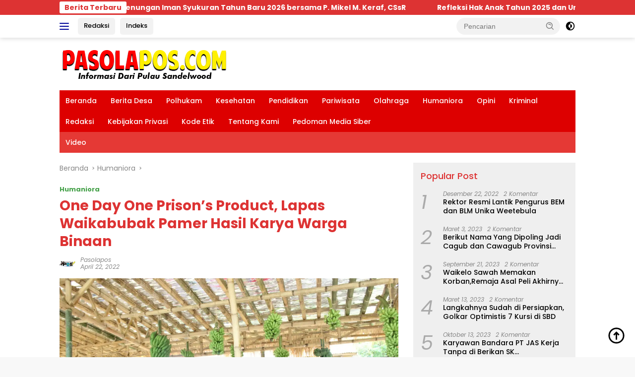

--- FILE ---
content_type: text/html; charset=UTF-8
request_url: https://pasolapos.com/one-day-one-prisons-product-lapas-waikabubak-pamer-hasil-karya-warga-binaan/
body_size: 25233
content:
<!doctype html>
<html lang="id" itemscope itemtype="https://schema.org/BlogPosting">
<head>
	<meta charset="UTF-8">
	<meta name="viewport" content="width=device-width, initial-scale=1">
	<link rel="profile" href="https://gmpg.org/xfn/11">

	<title>One Day One Prison’s Product, Lapas Waikabubak Pamer Hasil Karya Warga Binaan &#8211; Pasola Pos</title>
<meta name='robots' content='max-image-preview:large' />
<link rel='dns-prefetch' href='//secure.gravatar.com' />
<link rel='dns-prefetch' href='//stats.wp.com' />
<link rel='dns-prefetch' href='//fonts.googleapis.com' />
<link rel='dns-prefetch' href='//widgets.wp.com' />
<link rel='dns-prefetch' href='//s0.wp.com' />
<link rel='dns-prefetch' href='//0.gravatar.com' />
<link rel='dns-prefetch' href='//1.gravatar.com' />
<link rel='dns-prefetch' href='//2.gravatar.com' />
<link rel='dns-prefetch' href='//jetpack.wordpress.com' />
<link rel='dns-prefetch' href='//public-api.wordpress.com' />
<link rel='preconnect' href='//c0.wp.com' />
<link rel='preconnect' href='//i0.wp.com' />
<link rel="alternate" type="application/rss+xml" title="Pasola Pos &raquo; Feed" href="https://pasolapos.com/feed/" />
<link rel="alternate" type="application/rss+xml" title="Pasola Pos &raquo; Umpan Komentar" href="https://pasolapos.com/comments/feed/" />
<link rel="alternate" type="application/rss+xml" title="Pasola Pos &raquo; One Day One Prison’s Product, Lapas Waikabubak Pamer Hasil Karya Warga Binaan Umpan Komentar" href="https://pasolapos.com/one-day-one-prisons-product-lapas-waikabubak-pamer-hasil-karya-warga-binaan/feed/" />
<link rel="alternate" title="oEmbed (JSON)" type="application/json+oembed" href="https://pasolapos.com/wp-json/oembed/1.0/embed?url=https%3A%2F%2Fpasolapos.com%2Fone-day-one-prisons-product-lapas-waikabubak-pamer-hasil-karya-warga-binaan%2F" />
<link rel="alternate" title="oEmbed (XML)" type="text/xml+oembed" href="https://pasolapos.com/wp-json/oembed/1.0/embed?url=https%3A%2F%2Fpasolapos.com%2Fone-day-one-prisons-product-lapas-waikabubak-pamer-hasil-karya-warga-binaan%2F&#038;format=xml" />
<style id='wp-img-auto-sizes-contain-inline-css'>
img:is([sizes=auto i],[sizes^="auto," i]){contain-intrinsic-size:3000px 1500px}
/*# sourceURL=wp-img-auto-sizes-contain-inline-css */
</style>
<link rel='stylesheet' id='dashicons-css' href='https://c0.wp.com/c/6.9/wp-includes/css/dashicons.min.css' media='all' />
<link rel='stylesheet' id='menu-icons-extra-css' href='https://pasolapos.com/wp-content/plugins/menu-icons/css/extra.min.css?ver=0.13.20' media='all' />
<style id='wp-emoji-styles-inline-css'>

	img.wp-smiley, img.emoji {
		display: inline !important;
		border: none !important;
		box-shadow: none !important;
		height: 1em !important;
		width: 1em !important;
		margin: 0 0.07em !important;
		vertical-align: -0.1em !important;
		background: none !important;
		padding: 0 !important;
	}
/*# sourceURL=wp-emoji-styles-inline-css */
</style>
<link crossorigin="anonymous" rel='stylesheet' id='wpberita-fonts-css' href='https://fonts.googleapis.com/css?family=Poppins%3A500%2C700italic%2C700%7CPoppins%3A400%2Citalic%2C700&#038;subset=latin&#038;display=swap&#038;ver=2.1.7' media='all' />
<link rel='stylesheet' id='wpberita-style-css' href='https://pasolapos.com/wp-content/themes/wpberita/style.css?ver=2.1.7' media='all' />
<style id='wpberita-style-inline-css'>
h1,h2,h3,h4,h5,h6,.sidr-class-site-title,.site-title,.gmr-mainmenu ul > li > a,.sidr ul li a,.heading-text,.gmr-mobilemenu ul li a,#navigationamp ul li a{font-family:Poppins;}h1,h2,h3,h4,h5,h6,.sidr-class-site-title,.site-title,.gmr-mainmenu ul > li > a,.sidr ul li a,.heading-text,.gmr-mobilemenu ul li a,#navigationamp ul li a,.related-text-onlytitle{font-weight:500;}h1 strong,h2 strong,h3 strong,h4 strong,h5 strong,h6 strong{font-weight:700;}body{font-family:Poppins;--font-reguler:400;--font-bold:700;--background-color:#f8f8f8;--main-color:#000000;--link-color-body:#000000;--hoverlink-color-body:#dd0000;--border-color:#cccccc;--button-bgcolor:#dd0000;--button-color:#ffffff;--header-bgcolor:#ffffff;--topnav-color:#000599;--bigheadline-color:#f9e000;--mainmenu-color:#ffffff;--mainmenu-hovercolor:#ffff00;--secondmenu-bgcolor:#E53935;--secondmenu-color:#ffffff;--secondmenu-hovercolor:#f1c40f;--content-bgcolor:#ffffff;--content-greycolor:#888888;--greybody-bgcolor:#efefef;--footer-bgcolor:#f0f0f0;--footer-color:#666666;--footer-linkcolor:#666666;--footer-hover-linkcolor:#666666;}.entry-content-single{font-size:16px;}body,body.dark-theme{--scheme-color:#dd3333;--secondscheme-color:#43A047;--mainmenu-bgcolor:#dd0000;}/* Generate Using Cache */
/*# sourceURL=wpberita-style-inline-css */
</style>
<link rel='stylesheet' id='jetpack_likes-css' href='https://c0.wp.com/p/jetpack/15.4/modules/likes/style.css' media='all' />

<!-- OG: 3.3.8 --><link rel="image_src" href="https://i0.wp.com/pasolapos.com/wp-content/uploads/2022/04/IMG-20220422-WA0006.jpg?fit=1599%2C1200&#038;ssl=1"><meta name="msapplication-TileImage" content="https://i0.wp.com/pasolapos.com/wp-content/uploads/2022/04/IMG-20220422-WA0006.jpg?fit=1599%2C1200&#038;ssl=1">
<meta property="og:image" content="https://i0.wp.com/pasolapos.com/wp-content/uploads/2022/04/IMG-20220422-WA0006.jpg?fit=1599%2C1200&amp;ssl=1"><meta property="og:image:secure_url" content="https://i0.wp.com/pasolapos.com/wp-content/uploads/2022/04/IMG-20220422-WA0006.jpg?fit=1599%2C1200&amp;ssl=1"><meta property="og:image:width" content="1599"><meta property="og:image:height" content="1200"><meta property="og:image:alt" content="IMG-20220422-WA0006"><meta property="og:image:type" content="image/jpeg"><meta property="og:description" content="Waikabubak,Pasolapos.com - Lembaga Pemasyarakatan Kelas IIB Waikabubak menggelar One Day One Prison’s Product pada Jumat (22/04/2022). Kegiatan ini digelar di Galeri Lapas Waikabubak. &nbsp; &nbsp; One Day One Prison’s Product merupakan salah satu rangkaian kegiatan yang dipelopori oleh Direktorat Jenderal Pemasyarakatan (Ditjen Pas) dalam rangka menyambut Hari Bakti Pemasyarakatan ke 58 Tahun 2022 yang bertujuan..."><meta property="og:type" content="article"><meta property="og:locale" content="id"><meta property="og:site_name" content="Pasola Pos"><meta property="og:title" content="One Day One Prison’s Product, Lapas Waikabubak Pamer Hasil Karya Warga Binaan"><meta property="og:url" content="https://pasolapos.com/one-day-one-prisons-product-lapas-waikabubak-pamer-hasil-karya-warga-binaan/"><meta property="og:updated_time" content="2022-04-22T10:36:49+00:00">
<meta property="article:published_time" content="2022-04-22T10:36:49+00:00"><meta property="article:modified_time" content="2022-04-22T10:36:49+00:00"><meta property="article:section" content="Humaniora"><meta property="article:author:username" content="pasolapos">
<meta property="twitter:partner" content="ogwp"><meta property="twitter:card" content="summary_large_image"><meta property="twitter:image" content="https://i0.wp.com/pasolapos.com/wp-content/uploads/2022/04/IMG-20220422-WA0006.jpg?fit=1599%2C1200&amp;ssl=1"><meta property="twitter:image:alt" content="IMG-20220422-WA0006"><meta property="twitter:title" content="One Day One Prison’s Product, Lapas Waikabubak Pamer Hasil Karya Warga Binaan"><meta property="twitter:description" content="Waikabubak,Pasolapos.com - Lembaga Pemasyarakatan Kelas IIB Waikabubak menggelar One Day One Prison’s Product pada Jumat (22/04/2022). Kegiatan ini digelar di Galeri Lapas Waikabubak. &nbsp; &nbsp;..."><meta property="twitter:url" content="https://pasolapos.com/one-day-one-prisons-product-lapas-waikabubak-pamer-hasil-karya-warga-binaan/"><meta property="twitter:label1" content="Reading time"><meta property="twitter:data1" content="1 minute">
<meta itemprop="image" content="https://i0.wp.com/pasolapos.com/wp-content/uploads/2022/04/IMG-20220422-WA0006.jpg?fit=1599%2C1200&#038;ssl=1"><meta itemprop="name" content="One Day One Prison’s Product, Lapas Waikabubak Pamer Hasil Karya Warga Binaan"><meta itemprop="description" content="Waikabubak,Pasolapos.com - Lembaga Pemasyarakatan Kelas IIB Waikabubak menggelar One Day One Prison’s Product pada Jumat (22/04/2022). Kegiatan ini digelar di Galeri Lapas Waikabubak. &nbsp; &nbsp; One Day One Prison’s Product merupakan salah satu rangkaian kegiatan yang dipelopori oleh Direktorat Jenderal Pemasyarakatan (Ditjen Pas) dalam rangka menyambut Hari Bakti Pemasyarakatan ke 58 Tahun 2022 yang bertujuan..."><meta itemprop="datePublished" content="2022-04-22"><meta itemprop="dateModified" content="2022-04-22T10:36:49+00:00">
<meta property="profile:username" content="pasolapos">
<!-- /OG -->

<link rel="https://api.w.org/" href="https://pasolapos.com/wp-json/" /><link rel="alternate" title="JSON" type="application/json" href="https://pasolapos.com/wp-json/wp/v2/posts/8204" /><link rel="EditURI" type="application/rsd+xml" title="RSD" href="https://pasolapos.com/xmlrpc.php?rsd" />
<meta name="generator" content="WordPress 6.9" />
<link rel="canonical" href="https://pasolapos.com/one-day-one-prisons-product-lapas-waikabubak-pamer-hasil-karya-warga-binaan/" />
<link rel='shortlink' href='https://pasolapos.com/?p=8204' />
	<style>img#wpstats{display:none}</style>
		<link rel="pingback" href="https://pasolapos.com/xmlrpc.php"><link rel="amphtml" href="https://pasolapos.com/one-day-one-prisons-product-lapas-waikabubak-pamer-hasil-karya-warga-binaan/?amp=1">
<!-- Jetpack Open Graph Tags -->
<meta property="og:type" content="article" />
<meta property="og:title" content="One Day One Prison’s Product, Lapas Waikabubak Pamer Hasil Karya Warga Binaan" />
<meta property="og:url" content="https://pasolapos.com/one-day-one-prisons-product-lapas-waikabubak-pamer-hasil-karya-warga-binaan/" />
<meta property="og:description" content="Waikabubak,Pasolapos.com &#8211; Lembaga Pemasyarakatan Kelas IIB Waikabubak menggelar One Day One Prison’s Product pada Jumat (22/04/2022). Kegiatan ini digelar di Galeri Lapas Waikabubak. &nbsp; …" />
<meta property="article:published_time" content="2022-04-22T10:36:49+00:00" />
<meta property="article:modified_time" content="2022-04-22T10:36:49+00:00" />
<meta property="og:site_name" content="Pasola Pos" />
<meta property="og:image" content="https://i0.wp.com/pasolapos.com/wp-content/uploads/2022/04/IMG-20220422-WA0006.jpg?fit=1200%2C901&#038;ssl=1" />
<meta property="og:image:width" content="1200" />
<meta property="og:image:height" content="901" />
<meta property="og:image:alt" content="" />
<meta property="og:locale" content="id_ID" />
<meta name="twitter:text:title" content="One Day One Prison’s Product, Lapas Waikabubak Pamer Hasil Karya Warga Binaan" />
<meta name="twitter:image" content="https://i0.wp.com/pasolapos.com/wp-content/uploads/2022/04/IMG-20220422-WA0006.jpg?fit=1200%2C901&#038;ssl=1&#038;w=640" />
<meta name="twitter:card" content="summary_large_image" />

<!-- End Jetpack Open Graph Tags -->
<link rel="icon" href="https://i0.wp.com/pasolapos.com/wp-content/uploads/2024/04/cropped-Logo-Pasolapos-Baru.jpg?fit=32%2C32&#038;ssl=1" sizes="32x32" />
<link rel="icon" href="https://i0.wp.com/pasolapos.com/wp-content/uploads/2024/04/cropped-Logo-Pasolapos-Baru.jpg?fit=192%2C192&#038;ssl=1" sizes="192x192" />
<link rel="apple-touch-icon" href="https://i0.wp.com/pasolapos.com/wp-content/uploads/2024/04/cropped-Logo-Pasolapos-Baru.jpg?fit=180%2C180&#038;ssl=1" />
<meta name="msapplication-TileImage" content="https://i0.wp.com/pasolapos.com/wp-content/uploads/2024/04/cropped-Logo-Pasolapos-Baru.jpg?fit=270%2C270&#038;ssl=1" />
		<style id="wp-custom-css">
			.gmr-logo-mobile img {
	max-height: 98px !important;
	max-width: 155px !important;
}		</style>
		<style id='global-styles-inline-css'>
:root{--wp--preset--aspect-ratio--square: 1;--wp--preset--aspect-ratio--4-3: 4/3;--wp--preset--aspect-ratio--3-4: 3/4;--wp--preset--aspect-ratio--3-2: 3/2;--wp--preset--aspect-ratio--2-3: 2/3;--wp--preset--aspect-ratio--16-9: 16/9;--wp--preset--aspect-ratio--9-16: 9/16;--wp--preset--color--black: #000000;--wp--preset--color--cyan-bluish-gray: #abb8c3;--wp--preset--color--white: #ffffff;--wp--preset--color--pale-pink: #f78da7;--wp--preset--color--vivid-red: #cf2e2e;--wp--preset--color--luminous-vivid-orange: #ff6900;--wp--preset--color--luminous-vivid-amber: #fcb900;--wp--preset--color--light-green-cyan: #7bdcb5;--wp--preset--color--vivid-green-cyan: #00d084;--wp--preset--color--pale-cyan-blue: #8ed1fc;--wp--preset--color--vivid-cyan-blue: #0693e3;--wp--preset--color--vivid-purple: #9b51e0;--wp--preset--gradient--vivid-cyan-blue-to-vivid-purple: linear-gradient(135deg,rgb(6,147,227) 0%,rgb(155,81,224) 100%);--wp--preset--gradient--light-green-cyan-to-vivid-green-cyan: linear-gradient(135deg,rgb(122,220,180) 0%,rgb(0,208,130) 100%);--wp--preset--gradient--luminous-vivid-amber-to-luminous-vivid-orange: linear-gradient(135deg,rgb(252,185,0) 0%,rgb(255,105,0) 100%);--wp--preset--gradient--luminous-vivid-orange-to-vivid-red: linear-gradient(135deg,rgb(255,105,0) 0%,rgb(207,46,46) 100%);--wp--preset--gradient--very-light-gray-to-cyan-bluish-gray: linear-gradient(135deg,rgb(238,238,238) 0%,rgb(169,184,195) 100%);--wp--preset--gradient--cool-to-warm-spectrum: linear-gradient(135deg,rgb(74,234,220) 0%,rgb(151,120,209) 20%,rgb(207,42,186) 40%,rgb(238,44,130) 60%,rgb(251,105,98) 80%,rgb(254,248,76) 100%);--wp--preset--gradient--blush-light-purple: linear-gradient(135deg,rgb(255,206,236) 0%,rgb(152,150,240) 100%);--wp--preset--gradient--blush-bordeaux: linear-gradient(135deg,rgb(254,205,165) 0%,rgb(254,45,45) 50%,rgb(107,0,62) 100%);--wp--preset--gradient--luminous-dusk: linear-gradient(135deg,rgb(255,203,112) 0%,rgb(199,81,192) 50%,rgb(65,88,208) 100%);--wp--preset--gradient--pale-ocean: linear-gradient(135deg,rgb(255,245,203) 0%,rgb(182,227,212) 50%,rgb(51,167,181) 100%);--wp--preset--gradient--electric-grass: linear-gradient(135deg,rgb(202,248,128) 0%,rgb(113,206,126) 100%);--wp--preset--gradient--midnight: linear-gradient(135deg,rgb(2,3,129) 0%,rgb(40,116,252) 100%);--wp--preset--font-size--small: 13px;--wp--preset--font-size--medium: 20px;--wp--preset--font-size--large: 36px;--wp--preset--font-size--x-large: 42px;--wp--preset--spacing--20: 0.44rem;--wp--preset--spacing--30: 0.67rem;--wp--preset--spacing--40: 1rem;--wp--preset--spacing--50: 1.5rem;--wp--preset--spacing--60: 2.25rem;--wp--preset--spacing--70: 3.38rem;--wp--preset--spacing--80: 5.06rem;--wp--preset--shadow--natural: 6px 6px 9px rgba(0, 0, 0, 0.2);--wp--preset--shadow--deep: 12px 12px 50px rgba(0, 0, 0, 0.4);--wp--preset--shadow--sharp: 6px 6px 0px rgba(0, 0, 0, 0.2);--wp--preset--shadow--outlined: 6px 6px 0px -3px rgb(255, 255, 255), 6px 6px rgb(0, 0, 0);--wp--preset--shadow--crisp: 6px 6px 0px rgb(0, 0, 0);}:where(.is-layout-flex){gap: 0.5em;}:where(.is-layout-grid){gap: 0.5em;}body .is-layout-flex{display: flex;}.is-layout-flex{flex-wrap: wrap;align-items: center;}.is-layout-flex > :is(*, div){margin: 0;}body .is-layout-grid{display: grid;}.is-layout-grid > :is(*, div){margin: 0;}:where(.wp-block-columns.is-layout-flex){gap: 2em;}:where(.wp-block-columns.is-layout-grid){gap: 2em;}:where(.wp-block-post-template.is-layout-flex){gap: 1.25em;}:where(.wp-block-post-template.is-layout-grid){gap: 1.25em;}.has-black-color{color: var(--wp--preset--color--black) !important;}.has-cyan-bluish-gray-color{color: var(--wp--preset--color--cyan-bluish-gray) !important;}.has-white-color{color: var(--wp--preset--color--white) !important;}.has-pale-pink-color{color: var(--wp--preset--color--pale-pink) !important;}.has-vivid-red-color{color: var(--wp--preset--color--vivid-red) !important;}.has-luminous-vivid-orange-color{color: var(--wp--preset--color--luminous-vivid-orange) !important;}.has-luminous-vivid-amber-color{color: var(--wp--preset--color--luminous-vivid-amber) !important;}.has-light-green-cyan-color{color: var(--wp--preset--color--light-green-cyan) !important;}.has-vivid-green-cyan-color{color: var(--wp--preset--color--vivid-green-cyan) !important;}.has-pale-cyan-blue-color{color: var(--wp--preset--color--pale-cyan-blue) !important;}.has-vivid-cyan-blue-color{color: var(--wp--preset--color--vivid-cyan-blue) !important;}.has-vivid-purple-color{color: var(--wp--preset--color--vivid-purple) !important;}.has-black-background-color{background-color: var(--wp--preset--color--black) !important;}.has-cyan-bluish-gray-background-color{background-color: var(--wp--preset--color--cyan-bluish-gray) !important;}.has-white-background-color{background-color: var(--wp--preset--color--white) !important;}.has-pale-pink-background-color{background-color: var(--wp--preset--color--pale-pink) !important;}.has-vivid-red-background-color{background-color: var(--wp--preset--color--vivid-red) !important;}.has-luminous-vivid-orange-background-color{background-color: var(--wp--preset--color--luminous-vivid-orange) !important;}.has-luminous-vivid-amber-background-color{background-color: var(--wp--preset--color--luminous-vivid-amber) !important;}.has-light-green-cyan-background-color{background-color: var(--wp--preset--color--light-green-cyan) !important;}.has-vivid-green-cyan-background-color{background-color: var(--wp--preset--color--vivid-green-cyan) !important;}.has-pale-cyan-blue-background-color{background-color: var(--wp--preset--color--pale-cyan-blue) !important;}.has-vivid-cyan-blue-background-color{background-color: var(--wp--preset--color--vivid-cyan-blue) !important;}.has-vivid-purple-background-color{background-color: var(--wp--preset--color--vivid-purple) !important;}.has-black-border-color{border-color: var(--wp--preset--color--black) !important;}.has-cyan-bluish-gray-border-color{border-color: var(--wp--preset--color--cyan-bluish-gray) !important;}.has-white-border-color{border-color: var(--wp--preset--color--white) !important;}.has-pale-pink-border-color{border-color: var(--wp--preset--color--pale-pink) !important;}.has-vivid-red-border-color{border-color: var(--wp--preset--color--vivid-red) !important;}.has-luminous-vivid-orange-border-color{border-color: var(--wp--preset--color--luminous-vivid-orange) !important;}.has-luminous-vivid-amber-border-color{border-color: var(--wp--preset--color--luminous-vivid-amber) !important;}.has-light-green-cyan-border-color{border-color: var(--wp--preset--color--light-green-cyan) !important;}.has-vivid-green-cyan-border-color{border-color: var(--wp--preset--color--vivid-green-cyan) !important;}.has-pale-cyan-blue-border-color{border-color: var(--wp--preset--color--pale-cyan-blue) !important;}.has-vivid-cyan-blue-border-color{border-color: var(--wp--preset--color--vivid-cyan-blue) !important;}.has-vivid-purple-border-color{border-color: var(--wp--preset--color--vivid-purple) !important;}.has-vivid-cyan-blue-to-vivid-purple-gradient-background{background: var(--wp--preset--gradient--vivid-cyan-blue-to-vivid-purple) !important;}.has-light-green-cyan-to-vivid-green-cyan-gradient-background{background: var(--wp--preset--gradient--light-green-cyan-to-vivid-green-cyan) !important;}.has-luminous-vivid-amber-to-luminous-vivid-orange-gradient-background{background: var(--wp--preset--gradient--luminous-vivid-amber-to-luminous-vivid-orange) !important;}.has-luminous-vivid-orange-to-vivid-red-gradient-background{background: var(--wp--preset--gradient--luminous-vivid-orange-to-vivid-red) !important;}.has-very-light-gray-to-cyan-bluish-gray-gradient-background{background: var(--wp--preset--gradient--very-light-gray-to-cyan-bluish-gray) !important;}.has-cool-to-warm-spectrum-gradient-background{background: var(--wp--preset--gradient--cool-to-warm-spectrum) !important;}.has-blush-light-purple-gradient-background{background: var(--wp--preset--gradient--blush-light-purple) !important;}.has-blush-bordeaux-gradient-background{background: var(--wp--preset--gradient--blush-bordeaux) !important;}.has-luminous-dusk-gradient-background{background: var(--wp--preset--gradient--luminous-dusk) !important;}.has-pale-ocean-gradient-background{background: var(--wp--preset--gradient--pale-ocean) !important;}.has-electric-grass-gradient-background{background: var(--wp--preset--gradient--electric-grass) !important;}.has-midnight-gradient-background{background: var(--wp--preset--gradient--midnight) !important;}.has-small-font-size{font-size: var(--wp--preset--font-size--small) !important;}.has-medium-font-size{font-size: var(--wp--preset--font-size--medium) !important;}.has-large-font-size{font-size: var(--wp--preset--font-size--large) !important;}.has-x-large-font-size{font-size: var(--wp--preset--font-size--x-large) !important;}
/*# sourceURL=global-styles-inline-css */
</style>
<link rel='stylesheet' id='jetpack-swiper-library-css' href='https://c0.wp.com/p/jetpack/15.4/_inc/blocks/swiper.css' media='all' />
<link rel='stylesheet' id='jetpack-carousel-css' href='https://c0.wp.com/p/jetpack/15.4/modules/carousel/jetpack-carousel.css' media='all' />
</head>

<body class="wp-singular post-template-default single single-post postid-8204 single-format-standard wp-custom-logo wp-embed-responsive wp-theme-wpberita idtheme kentooz">
	<a class="skip-link screen-reader-text" href="#primary">Langsung ke konten</a>
	<div id="topnavwrap" class="gmr-topnavwrap clearfix">
		<div class="gmr-topnotification"><div class="container"><div class="list-flex"><div class="row-flex"><div class="text-marquee">Berita Terbaru </div></div><div class="row-flex wrap-marquee"><div class="marquee">				<a href="https://pasolapos.com/renungan-iman-syukuran-tahun-baru-2026-bersama-p-mikel-m-keraf-cssr/" class="gmr-recent-marquee" title="Renungan Iman Syukuran Tahun Baru 2026 bersama P. Mikel M. Keraf, CSsR">Renungan Iman Syukuran Tahun Baru 2026 bersama P. Mikel M. Keraf, CSsR</a>
								<a href="https://pasolapos.com/refleksi-hak-anak-tahun-2025-dan-urgensi-2026-anak-indonesia-hadapi-krisis-ganda-digital-dan-iklim/" class="gmr-recent-marquee" title="Refleksi Hak Anak Tahun 2025 dan Urgensi 2026:  Anak Indonesia Hadapi Krisis Ganda Digital dan Iklim">Refleksi Hak Anak Tahun 2025 dan Urgensi 2026:  Anak Indonesia Hadapi Krisis Ganda Digital dan Iklim</a>
								<a href="https://pasolapos.com/gubernur-melki-laka-lena-resmi-buka-raker-jasa-konstruksi-jaga-mutu-pembangunan/" class="gmr-recent-marquee" title="Gubernur Melki Laka Lena, Resmi Buka Raker Jasa Konstruksi &#8220;Jaga Mutu Pembangunan&#8221;">Gubernur Melki Laka Lena, Resmi Buka Raker Jasa Konstruksi &#8220;Jaga Mutu Pembangunan&#8221;</a>
								<a href="https://pasolapos.com/oknum-pendeta-pernyataan-dugaan-penistaan-bunda-mariadi-laporkan-ke-polres-sumba-barat-segera-dipanggil/" class="gmr-recent-marquee" title="Oknum Pendeta Pernyataan Dugaan Penistaan Bunda Maria,Di Laporkan ke Polres Sumba Barat Segera Dipanggil">Oknum Pendeta Pernyataan Dugaan Penistaan Bunda Maria,Di Laporkan ke Polres Sumba Barat Segera Dipanggil</a>
								<a href="https://pasolapos.com/yapmas-sumba-barat-daya-resmi-lantik-yulianus-butana-sebagai-kepala-sdm-wee-paboba/" class="gmr-recent-marquee" title="Yapmas Sumba Barat Daya Resmi Lantik Yulianus Butana sebagai Kepala SDM Wee Paboba">Yapmas Sumba Barat Daya Resmi Lantik Yulianus Butana sebagai Kepala SDM Wee Paboba</a>
				</div></div></div></div></div>
		<div class="container">
			<div class="list-flex">
				<div class="row-flex gmr-navleft">
					<a id="gmr-responsive-menu" title="Menu" href="#menus" rel="nofollow"><div class="ktz-i-wrap"><span class="ktz-i"></span><span class="ktz-i"></span><span class="ktz-i"></span></div></a><div class="gmr-logo-mobile"><a class="custom-logo-link" href="https://pasolapos.com/" title="Pasola Pos" rel="home"><img class="custom-logo" src="https://i0.wp.com/pasolapos.com/wp-content/uploads/2021/11/cropped-ccccc.png?fit=343%2C66&#038;ssl=1" width="343" height="66" alt="Pasola Pos" loading="lazy" /></a></div><a href="https://pasolapos.com/Pasola%20Pos%20Offcial/" class="topnav-button second-topnav-btn nomobile heading-text" title="Redaksi">Redaksi</a><a href="https://pasolapos.com/indeks/" class="topnav-button nomobile heading-text" title="Indeks">Indeks</a>				</div>

				<div class="row-flex gmr-navright">
					
								<div class="gmr-table-search">
									<form method="get" class="gmr-searchform searchform" action="https://pasolapos.com/">
										<input type="text" name="s" id="s" placeholder="Pencarian" />
										<input type="hidden" name="post_type" value="post" />
										<button type="submit" role="button" class="gmr-search-submit gmr-search-icon">
										<svg xmlns="http://www.w3.org/2000/svg" aria-hidden="true" role="img" width="1em" height="1em" preserveAspectRatio="xMidYMid meet" viewBox="0 0 24 24"><path fill="currentColor" d="M10 18a7.952 7.952 0 0 0 4.897-1.688l4.396 4.396l1.414-1.414l-4.396-4.396A7.952 7.952 0 0 0 18 10c0-4.411-3.589-8-8-8s-8 3.589-8 8s3.589 8 8 8zm0-14c3.309 0 6 2.691 6 6s-2.691 6-6 6s-6-2.691-6-6s2.691-6 6-6z"/><path fill="currentColor" d="M11.412 8.586c.379.38.588.882.588 1.414h2a3.977 3.977 0 0 0-1.174-2.828c-1.514-1.512-4.139-1.512-5.652 0l1.412 1.416c.76-.758 2.07-.756 2.826-.002z"/></svg>
										</button>
									</form>
								</div>
							<a class="darkmode-button topnav-button" title="Mode Gelap" href="#" rel="nofollow"><svg xmlns="http://www.w3.org/2000/svg" aria-hidden="true" role="img" width="1em" height="1em" preserveAspectRatio="xMidYMid meet" viewBox="0 0 24 24"><g fill="currentColor"><path d="M12 16a4 4 0 0 0 0-8v8Z"/><path fill-rule="evenodd" d="M12 2C6.477 2 2 6.477 2 12s4.477 10 10 10s10-4.477 10-10S17.523 2 12 2Zm0 2v4a4 4 0 1 0 0 8v4a8 8 0 1 0 0-16Z" clip-rule="evenodd"/></g></svg></a><div class="gmr-search-btn">
					<a id="search-menu-button" class="topnav-button gmr-search-icon" title="Pencarian" href="#" rel="nofollow"><svg xmlns="http://www.w3.org/2000/svg" aria-hidden="true" role="img" width="1em" height="1em" preserveAspectRatio="xMidYMid meet" viewBox="0 0 24 24"><path fill="none" stroke="currentColor" stroke-linecap="round" stroke-width="2" d="m21 21l-4.486-4.494M19 10.5a8.5 8.5 0 1 1-17 0a8.5 8.5 0 0 1 17 0Z"/></svg></a>
					<div id="search-dropdown-container" class="search-dropdown search">
					<form method="get" class="gmr-searchform searchform" action="https://pasolapos.com/">
						<input type="text" name="s" id="s" placeholder="Pencarian" />
						<button type="submit" class="gmr-search-submit gmr-search-icon"><svg xmlns="http://www.w3.org/2000/svg" aria-hidden="true" role="img" width="1em" height="1em" preserveAspectRatio="xMidYMid meet" viewBox="0 0 24 24"><path fill="currentColor" d="M10 18a7.952 7.952 0 0 0 4.897-1.688l4.396 4.396l1.414-1.414l-4.396-4.396A7.952 7.952 0 0 0 18 10c0-4.411-3.589-8-8-8s-8 3.589-8 8s3.589 8 8 8zm0-14c3.309 0 6 2.691 6 6s-2.691 6-6 6s-6-2.691-6-6s2.691-6 6-6z"/><path fill="currentColor" d="M11.412 8.586c.379.38.588.882.588 1.414h2a3.977 3.977 0 0 0-1.174-2.828c-1.514-1.512-4.139-1.512-5.652 0l1.412 1.416c.76-.758 2.07-.756 2.826-.002z"/></svg></button>
					</form>
					</div>
				</div>				</div>
			</div>
		</div>
				</div>

	<div id="page" class="site">

		<div class="gmr-floatbanner gmr-floatbanner-left"><div class="inner-floatleft"><button onclick="parentNode.remove()" title="tutup">tutup</button><script async src="https://pagead2.googlesyndication.com/pagead/js/adsbygoogle.js?client=ca-pub-9539713875087039"
     crossorigin="anonymous"></script>
<!-- Feds kanan -->
<ins class="adsbygoogle"
     style="display:block"
     data-ad-client="ca-pub-9539713875087039"
     data-ad-slot="9398176042"
     data-ad-format="auto"
     data-full-width-responsive="true"></ins>
<script>
     (adsbygoogle = window.adsbygoogle || []).push({});
</script></div></div>		<div class="gmr-floatbanner gmr-floatbanner-right"><div class="inner-floatright"><button onclick="parentNode.remove()" title="tutup">tutup</button><head>
<script async custom-element="amp-ad" src="https://cdn.ampproject.org/v0/amp-ad-0.1.js"></script>
</head></div></div>					<header id="masthead" class="site-header">
								<div class="container">
					<div class="site-branding">
						<div class="gmr-logo"><div class="gmr-logo-wrap"><a class="custom-logo-link logolink" href="https://pasolapos.com" title="Pasola Pos" rel="home"><img class="custom-logo" src="https://i0.wp.com/pasolapos.com/wp-content/uploads/2021/11/cropped-ccccc.png?fit=343%2C66&#038;ssl=1" width="343" height="66" alt="Pasola Pos" loading="lazy" /></a><div class="close-topnavmenu-wrap"><a id="close-topnavmenu-button" rel="nofollow" href="#"><svg xmlns="http://www.w3.org/2000/svg" aria-hidden="true" role="img" width="1em" height="1em" preserveAspectRatio="xMidYMid meet" viewBox="0 0 32 32"><path fill="currentColor" d="M24 9.4L22.6 8L16 14.6L9.4 8L8 9.4l6.6 6.6L8 22.6L9.4 24l6.6-6.6l6.6 6.6l1.4-1.4l-6.6-6.6L24 9.4z"/></svg></a></div></div></div>					</div><!-- .site-branding -->
				</div>
			</header><!-- #masthead -->
							<div id="main-nav-wrap" class="gmr-mainmenu-wrap">
				<div class="container">
					<nav id="main-nav" class="main-navigation gmr-mainmenu">
						<ul id="primary-menu" class="menu"><li id="menu-item-5511" class="menu-item menu-item-type-custom menu-item-object-custom menu-item-home menu-item-5511"><a href="https://pasolapos.com/">Beranda</a></li>
<li id="menu-item-1889" class="menu-item menu-item-type-taxonomy menu-item-object-category menu-item-1889"><a href="https://pasolapos.com/category/berita-desa/">Berita Desa</a></li>
<li id="menu-item-160" class="menu-item menu-item-type-taxonomy menu-item-object-category menu-item-160"><a href="https://pasolapos.com/category/polhukam/">Polhukam</a></li>
<li id="menu-item-154" class="menu-item menu-item-type-taxonomy menu-item-object-category menu-item-154"><a href="https://pasolapos.com/category/kesehatan/">Kesehatan</a></li>
<li id="menu-item-159" class="menu-item menu-item-type-taxonomy menu-item-object-category menu-item-159"><a href="https://pasolapos.com/category/pendidikan/">Pendidikan</a></li>
<li id="menu-item-158" class="menu-item menu-item-type-taxonomy menu-item-object-category menu-item-158"><a href="https://pasolapos.com/category/pariwisata/">Pariwisata</a></li>
<li id="menu-item-156" class="menu-item menu-item-type-taxonomy menu-item-object-category menu-item-156"><a href="https://pasolapos.com/category/olahraga/">Olahraga</a></li>
<li id="menu-item-153" class="menu-item menu-item-type-taxonomy menu-item-object-category current-post-ancestor current-menu-parent current-post-parent menu-item-153"><a href="https://pasolapos.com/category/humaniora/">Humaniora</a></li>
<li id="menu-item-157" class="menu-item menu-item-type-taxonomy menu-item-object-category menu-item-157"><a href="https://pasolapos.com/category/opini/">Opini</a></li>
<li id="menu-item-155" class="menu-item menu-item-type-taxonomy menu-item-object-category menu-item-155"><a href="https://pasolapos.com/category/kriminal/">Kriminal</a></li>
<li id="menu-item-15288" class="menu-item menu-item-type-post_type menu-item-object-page menu-item-15288"><a href="https://pasolapos.com/redaksi/">Redaksi</a></li>
<li id="menu-item-15294" class="menu-item menu-item-type-post_type menu-item-object-page menu-item-15294"><a href="https://pasolapos.com/kebijakan-privasi/">Kebijakan Privasi</a></li>
<li id="menu-item-15300" class="menu-item menu-item-type-post_type menu-item-object-page menu-item-15300"><a href="https://pasolapos.com/kode-etik/">Kode Etik</a></li>
<li id="menu-item-15306" class="menu-item menu-item-type-post_type menu-item-object-page menu-item-15306"><a href="https://pasolapos.com/tentang-kami/">Tentang Kami</a></li>
<li id="menu-item-15310" class="menu-item menu-item-type-post_type menu-item-object-page menu-item-15310"><a href="https://pasolapos.com/pedoman-media-siber/">Pedoman Media Siber</a></li>
</ul><ul id="secondary-menu" class="menu"><li id="menu-item-5519" class="menu-item menu-item-type-custom menu-item-object-custom menu-item-5519"><a href="https://youtube.com/@pasolapos?si=FnyzoPe7l2oGK37y">Video</a></li>
</ul>					</nav><!-- #main-nav -->
				</div>
			</div>
			
		
		<div id="content" class="gmr-content">

			<div class="container">
				<div class="row">
<main id="primary" class="site-main col-md-8">
	
<article id="post-8204" class="content-single post-8204 post type-post status-publish format-standard has-post-thumbnail hentry category-humaniora">
				<div class="breadcrumbs" itemscope itemtype="https://schema.org/BreadcrumbList">
																						<span class="first-cl" itemprop="itemListElement" itemscope itemtype="https://schema.org/ListItem">
								<a itemscope itemtype="https://schema.org/WebPage" itemprop="item" itemid="https://pasolapos.com/" href="https://pasolapos.com/"><span itemprop="name">Beranda</span></a>
								<span itemprop="position" content="1"></span>
							</span>
												<span class="separator"></span>
																											<span class="0-cl" itemprop="itemListElement" itemscope itemtype="http://schema.org/ListItem">
								<a itemscope itemtype="https://schema.org/WebPage" itemprop="item" itemid="https://pasolapos.com/category/humaniora/" href="https://pasolapos.com/category/humaniora/"><span itemprop="name">Humaniora</span></a>
								<span itemprop="position" content="2"></span>
							</span>
												<span class="separator"></span>
																				<span class="last-cl" itemscope itemtype="https://schema.org/ListItem">
						<span itemprop="name">One Day One Prison’s Product, Lapas Waikabubak Pamer Hasil Karya Warga Binaan</span>
						<span itemprop="position" content="3"></span>
						</span>
												</div>
				<header class="entry-header entry-header-single">
		<div class="gmr-meta-topic"><strong><span class="cat-links-content"><a href="https://pasolapos.com/category/humaniora/" rel="category tag">Humaniora</a></span></strong>&nbsp;&nbsp;</div><h1 class="entry-title"><strong>One Day One Prison’s Product, Lapas Waikabubak Pamer Hasil Karya Warga Binaan</strong></h1><div class="list-table clearfix"><div class="table-row"><div class="table-cell gmr-gravatar-metasingle"><a class="url" href="https://pasolapos.com/author/pasolapos/" title="Permalink ke: pasolapos"><img alt='' src='https://secure.gravatar.com/avatar/07e400cea801b4f18cc7809d602a545bca58ee41832e2ba27d19d2d0549e557a?s=32&#038;d=mm&#038;r=g' srcset='https://secure.gravatar.com/avatar/07e400cea801b4f18cc7809d602a545bca58ee41832e2ba27d19d2d0549e557a?s=64&#038;d=mm&#038;r=g 2x' class='avatar avatar-32 photo img-cicle' height='32' width='32' decoding='async'/></a></div><div class="table-cell gmr-content-metasingle"><div class="meta-content gmr-content-metasingle"><span class="author vcard"><a class="url fn n" href="https://pasolapos.com/author/pasolapos/" title="pasolapos">pasolapos</a></span></div><div class="meta-content gmr-content-metasingle"><span class="posted-on"><time class="entry-date published updated" datetime="2022-04-22T10:36:49+00:00">April 22, 2022</time></span></div></div></div></div>	</header><!-- .entry-header -->
				<figure class="post-thumbnail gmr-thumbnail-single">
				<img width="1599" height="1200" src="https://pasolapos.com/wp-content/uploads/2022/04/IMG-20220422-WA0006.jpg" class="attachment-post-thumbnail size-post-thumbnail wp-post-image" alt="" decoding="async" fetchpriority="high" srcset="https://i0.wp.com/pasolapos.com/wp-content/uploads/2022/04/IMG-20220422-WA0006.jpg?w=1599&amp;ssl=1 1599w, https://i0.wp.com/pasolapos.com/wp-content/uploads/2022/04/IMG-20220422-WA0006.jpg?resize=100%2C75&amp;ssl=1 100w, https://i0.wp.com/pasolapos.com/wp-content/uploads/2022/04/IMG-20220422-WA0006.jpg?resize=768%2C576&amp;ssl=1 768w, https://i0.wp.com/pasolapos.com/wp-content/uploads/2022/04/IMG-20220422-WA0006.jpg?resize=1536%2C1153&amp;ssl=1 1536w, https://i0.wp.com/pasolapos.com/wp-content/uploads/2022/04/IMG-20220422-WA0006.jpg?w=1360&amp;ssl=1 1360w" sizes="(max-width: 1599px) 100vw, 1599px" data-attachment-id="8205" data-permalink="https://pasolapos.com/one-day-one-prisons-product-lapas-waikabubak-pamer-hasil-karya-warga-binaan/img-20220422-wa0006/" data-orig-file="https://i0.wp.com/pasolapos.com/wp-content/uploads/2022/04/IMG-20220422-WA0006.jpg?fit=1599%2C1200&amp;ssl=1" data-orig-size="1599,1200" data-comments-opened="1" data-image-meta="{&quot;aperture&quot;:&quot;0&quot;,&quot;credit&quot;:&quot;&quot;,&quot;camera&quot;:&quot;&quot;,&quot;caption&quot;:&quot;&quot;,&quot;created_timestamp&quot;:&quot;0&quot;,&quot;copyright&quot;:&quot;&quot;,&quot;focal_length&quot;:&quot;0&quot;,&quot;iso&quot;:&quot;0&quot;,&quot;shutter_speed&quot;:&quot;0&quot;,&quot;title&quot;:&quot;&quot;,&quot;orientation&quot;:&quot;0&quot;}" data-image-title="IMG-20220422-WA0006" data-image-description="" data-image-caption="" data-medium-file="https://i0.wp.com/pasolapos.com/wp-content/uploads/2022/04/IMG-20220422-WA0006.jpg?resize=250%2C190&amp;ssl=1" data-large-file="https://i0.wp.com/pasolapos.com/wp-content/uploads/2022/04/IMG-20220422-WA0006.jpg?resize=400%2C225&amp;ssl=1" />							</figure>
			
	<div class="single-wrap">
		<div class="gmr-banner-stickyright pos-sticky"><script async src="https://pagead2.googlesyndication.com/pagead/js/adsbygoogle.js?client=ca-pub-9539713875087039"
     crossorigin="anonymous"></script>
<!-- Feds kanan -->
<ins class="adsbygoogle"
     style="display:block"
     data-ad-client="ca-pub-9539713875087039"
     data-ad-slot="9398176042"
     data-ad-format="auto"
     data-full-width-responsive="true"></ins>
<script>
     (adsbygoogle = window.adsbygoogle || []).push({});
</script></div>		<div class="entry-content entry-content-single clearfix have-stickybanner">
			<p><strong>Waikabubak,Pasolapos.com</strong> &#8211; Lembaga Pemasyarakatan Kelas IIB Waikabubak menggelar One Day One Prison’s Product pada Jumat (22/04/2022). Kegiatan ini digelar di Galeri Lapas Waikabubak.</p>
<p>&nbsp;</p>
<div class='code-block code-block-1' style='margin: 8px auto; text-align: center; display: block; clear: both;'>
<head> 
<script async src="https://pagead2.googlesyndication.com/pagead/js/adsbygoogle.js?client=ca-pub-9539713875087039"
     crossorigin="anonymous"></script>
<ins class="adsbygoogle"
     style="display:block; text-align:center;"
     data-ad-layout="in-article"
     data-ad-format="fluid"
     data-ad-client="ca-pub-9539713875087039"
     data-ad-slot="2191454073"></ins>
<script>
     (adsbygoogle = window.adsbygoogle || []).push({});
</script>
</head></div>
<p>&nbsp;</p>
<p>One Day One Prison’s Product merupakan salah satu rangkaian kegiatan yang dipelopori oleh Direktorat Jenderal Pemasyarakatan (Ditjen Pas) dalam rangka menyambut Hari Bakti Pemasyarakatan ke 58 Tahun 2022 yang bertujuan menunjukkan kepada masyarakat bahwa warga binaan Lapas Kelas IIB Waikabubak dapat berkreasi dan kelak membantu perekonomian keluarga.</p>
<p>&nbsp;</p>
<p>Selain tujuan ekonomi, kegiatan ini juga menceritakan kepada masyarakat tentang komitmen Lapas Waikabubak dalam membina dan membimbing warga binaan agar menjadi manusia yang produktif.</p>
<div class='code-block code-block-4' style='margin: 8px auto; text-align: center; display: block; clear: both;'>
<head> 
<script data-ad-client="ca-pub-5802548135926159" async src="https://pagead2.googlesyndication.com/pagead/js/adsbygoogle.js"></script>
</head></div>
<p>Yohanis Varianto selaku Kalapas mengajak masyarakat untuk melihat Lembaga Pemasyarakatan dari sisi yang lebih positif dan juga tidak mengucilkan orang-orang yang melanggar hukum.</p>
<p>“One Day One Prison’s Product ini secara tidak langsung menceritakan kepada masyarakat bahwa inilah hasil pembinaan di Lapas. Warga binaan mendapatkan pembinaan baik di bidang perkebunan, peternakan, meubeler dan bengkel. Semua hasil pembinaan kita jual di sini. Itu semua merupakan hasil karya dari warga binaan yang dibina di Lapas Waikabubak. Jadi, masuk penjara bukan lagi sebagai bentuk hukuman namun upaya untuk menyadari kesalahan serta memperbaiki diri,” jelas Varit.</p>
<p>Varit menambahkan bahwa ke depannya, perkebunan Lapas Waikabubak akan dijadikan sebagai tempat wisata agro.</p>
<p>&#8220;Kedepannya perkebunan Lapas akan menjadi tempat agrowisata sehingga selain menikmati hasil perkebunan, masyarakat juga dapat berekreasi dan bersantai di galeri Lapas yang kedepannya akan menjadi kedai atau cafe nantinya,&#8221; tambah Varit.</p>
<p>Putry, salah seorang pengunjung pada Galeri One Day One Prison’s Product merasa senang saat membeli sayur-sayuran dari kebun Lapas.</p>
<p>“Sebenarnya saya heran dan sekaligus terkagum karena ternyata warga binaan di sini dibina dengan banyak hal sehingga dapat menghasilkan karya seperti yang dipamerkan. Sayur-sayur yang masih segar dan bahkan low budget, hasil meubelernya juga rapi dan indah. Ternyata, di samping menjalani hukuman, warga binaan juga diedukasi untuk melakukan banyak hal positif dan bernilai jual,” ungkap Putry.</p>
<p>Hasil pameran dan penjualan pada pergelaran One Day One Prison&#8217;s Product mencapai hampir Rp.6.000.000, 00 (enam juta rupiah). Ini merupakan hasil penjualan dari bidang perkebunan, meubeler dan souvenir-souvenir khas Sumba. Hasil ini nantinya akan dibagi sebagai premi untuk warga binaan dan sebagiannya dilaporkan sebagai Pendapatan Negara Bukan Pajak (PNBP).</p>
<p>&nbsp;</p>
<p>Red(Paul/Humas Lapas)</p>
<!-- CONTENT END 1 -->

			<footer class="entry-footer entry-footer-single">
								<div class="gmr-cf-metacontent heading-text meta-content"></div>			</footer><!-- .entry-footer -->
					</div><!-- .entry-content -->
	</div>
	<div class="list-table clearfix"><div class="table-row"><div class="table-cell"><span class="comments-link heading-text"><a href="https://pasolapos.com/one-day-one-prisons-product-lapas-waikabubak-pamer-hasil-karya-warga-binaan/#respond"><svg xmlns="http://www.w3.org/2000/svg" aria-hidden="true" role="img" width="1em" height="1em" preserveAspectRatio="xMidYMid meet" viewBox="0 0 16 16"><path fill="#888" d="M3.05 3A2.5 2.5 0 0 1 5.5 1H12a3 3 0 0 1 3 3v4.5a2.5 2.5 0 0 1-2 2.45V11a2 2 0 0 1-2 2H7.16l-2.579 1.842A1 1 0 0 1 3 14.028V13a2 2 0 0 1-2-2V5a2 2 0 0 1 2-2h.05Zm1.035 0H11a2 2 0 0 1 2 2v4.915A1.5 1.5 0 0 0 14 8.5V4a2 2 0 0 0-2-2H5.5a1.5 1.5 0 0 0-1.415 1ZM12 11V5a1 1 0 0 0-1-1H3a1 1 0 0 0-1 1v6a1 1 0 0 0 1 1h1v2.028L6.84 12H11a1 1 0 0 0 1-1Z"/></svg><span class="text-comment">Komentar</span></a></span></div><div class="table-cell gmr-content-share"><ul class="gmr-socialicon-share pull-right"><li class="facebook"><a href="https://www.facebook.com/sharer/sharer.php?u=https%3A%2F%2Fpasolapos.com%2Fone-day-one-prisons-product-lapas-waikabubak-pamer-hasil-karya-warga-binaan%2F" target="_blank" rel="nofollow" title="Facebook Share"><svg xmlns="http://www.w3.org/2000/svg" aria-hidden="true" role="img" width="1em" height="1em" preserveAspectRatio="xMidYMid meet" viewBox="0 0 32 32"><path fill="#4267b2" d="M19.254 2C15.312 2 13 4.082 13 8.826V13H8v5h5v12h5V18h4l1-5h-5V9.672C18 7.885 18.583 7 20.26 7H23V2.205C22.526 2.141 21.145 2 19.254 2z"/></svg></a></li><li class="twitter"><a href="https://twitter.com/intent/tweet?url=https%3A%2F%2Fpasolapos.com%2Fone-day-one-prisons-product-lapas-waikabubak-pamer-hasil-karya-warga-binaan%2F&amp;text=One%20Day%20One%20Prison%E2%80%99s%20Product%2C%20Lapas%20Waikabubak%20Pamer%20Hasil%20Karya%20Warga%20Binaan" target="_blank" rel="nofollow" title="Tweet Ini"><svg xmlns="http://www.w3.org/2000/svg" width="24" height="24" viewBox="0 0 24 24"><path fill="currentColor" d="M18.205 2.25h3.308l-7.227 8.26l8.502 11.24H16.13l-5.214-6.817L4.95 21.75H1.64l7.73-8.835L1.215 2.25H8.04l4.713 6.231l5.45-6.231Zm-1.161 17.52h1.833L7.045 4.126H5.078L17.044 19.77Z"/></svg></a></li><li class="pin"><a href="https://pinterest.com/pin/create/button/?url=https%3A%2F%2Fpasolapos.com%2Fone-day-one-prisons-product-lapas-waikabubak-pamer-hasil-karya-warga-binaan%2F&amp;desciption=One%20Day%20One%20Prison%E2%80%99s%20Product%2C%20Lapas%20Waikabubak%20Pamer%20Hasil%20Karya%20Warga%20Binaan&amp;media=https%3A%2F%2Fi0.wp.com%2Fpasolapos.com%2Fwp-content%2Fuploads%2F2022%2F04%2FIMG-20220422-WA0006.jpg%3Ffit%3D1599%252C1200%26%23038%3Bssl%3D1" target="_blank" rel="nofollow" title="Tweet Ini"><svg xmlns="http://www.w3.org/2000/svg" aria-hidden="true" role="img" width="1em" height="1em" preserveAspectRatio="xMidYMid meet" viewBox="0 0 32 32"><path fill="#e60023" d="M16.75.406C10.337.406 4 4.681 4 11.6c0 4.4 2.475 6.9 3.975 6.9c.619 0 .975-1.725.975-2.212c0-.581-1.481-1.819-1.481-4.238c0-5.025 3.825-8.588 8.775-8.588c4.256 0 7.406 2.419 7.406 6.863c0 3.319-1.331 9.544-5.644 9.544c-1.556 0-2.888-1.125-2.888-2.737c0-2.363 1.65-4.65 1.65-7.088c0-4.137-5.869-3.387-5.869 1.613c0 1.05.131 2.212.6 3.169c-.863 3.713-2.625 9.244-2.625 13.069c0 1.181.169 2.344.281 3.525c.212.238.106.213.431.094c3.15-4.313 3.038-5.156 4.463-10.8c.769 1.463 2.756 2.25 4.331 2.25c6.637 0 9.619-6.469 9.619-12.3c0-6.206-5.363-10.256-11.25-10.256z"/></svg></a></li><li class="telegram"><a href="https://t.me/share/url?url=https%3A%2F%2Fpasolapos.com%2Fone-day-one-prisons-product-lapas-waikabubak-pamer-hasil-karya-warga-binaan%2F&amp;text=One%20Day%20One%20Prison%E2%80%99s%20Product%2C%20Lapas%20Waikabubak%20Pamer%20Hasil%20Karya%20Warga%20Binaan" target="_blank" rel="nofollow" title="Telegram Share"><svg xmlns="http://www.w3.org/2000/svg" aria-hidden="true" role="img" width="1em" height="1em" preserveAspectRatio="xMidYMid meet" viewBox="0 0 15 15"><path fill="none" stroke="#08c" stroke-linejoin="round" d="m14.5 1.5l-14 5l4 2l6-4l-4 5l6 4l2-12Z"/></svg></a></li><li class="whatsapp"><a href="https://api.whatsapp.com/send?text=One%20Day%20One%20Prison%E2%80%99s%20Product%2C%20Lapas%20Waikabubak%20Pamer%20Hasil%20Karya%20Warga%20Binaan https%3A%2F%2Fpasolapos.com%2Fone-day-one-prisons-product-lapas-waikabubak-pamer-hasil-karya-warga-binaan%2F" target="_blank" rel="nofollow" title="Kirim Ke WhatsApp"><svg xmlns="http://www.w3.org/2000/svg" aria-hidden="true" role="img" width="1em" height="1em" preserveAspectRatio="xMidYMid meet" viewBox="0 0 32 32"><path fill="#25d366" d="M23.328 19.177c-.401-.203-2.354-1.156-2.719-1.292c-.365-.13-.63-.198-.896.203c-.26.391-1.026 1.286-1.26 1.547s-.464.281-.859.104c-.401-.203-1.682-.62-3.203-1.984c-1.188-1.057-1.979-2.359-2.214-2.76c-.234-.396-.026-.62.172-.818c.182-.182.401-.458.604-.698c.193-.24.255-.401.396-.661c.13-.281.063-.5-.036-.698s-.896-2.161-1.229-2.943c-.318-.776-.651-.677-.896-.677c-.229-.021-.495-.021-.76-.021s-.698.099-1.063.479c-.365.401-1.396 1.359-1.396 3.297c0 1.943 1.427 3.823 1.625 4.104c.203.26 2.807 4.26 6.802 5.979c.953.401 1.693.641 2.271.839c.953.302 1.823.26 2.51.161c.76-.125 2.354-.964 2.688-1.901c.339-.943.339-1.724.24-1.901c-.099-.182-.359-.281-.76-.458zM16.083 29h-.021c-2.365 0-4.703-.641-6.745-1.839l-.479-.286l-5 1.302l1.344-4.865l-.323-.5a13.166 13.166 0 0 1-2.021-7.01c0-7.26 5.943-13.182 13.255-13.182c3.542 0 6.865 1.38 9.365 3.88a13.058 13.058 0 0 1 3.88 9.323C29.328 23.078 23.39 29 16.088 29zM27.359 4.599C24.317 1.661 20.317 0 16.062 0C7.286 0 .14 7.115.135 15.859c0 2.792.729 5.516 2.125 7.927L0 32l8.448-2.203a16.13 16.13 0 0 0 7.615 1.932h.005c8.781 0 15.927-7.115 15.932-15.865c0-4.234-1.651-8.219-4.661-11.214z"/></svg></a></li></ul></div></div></div><div class="gmr-related-post"><h3 class="related-text first-relatedtext">Rekomendasi untuk kamu</h3><div class="wpberita-list-gallery clearfix"><div class="list-gallery related-gallery third-gallery"><a href="https://pasolapos.com/refleksi-hak-anak-tahun-2025-dan-urgensi-2026-anak-indonesia-hadapi-krisis-ganda-digital-dan-iklim/" class="post-thumbnail" aria-hidden="true" tabindex="-1" title="Refleksi Hak Anak Tahun 2025 dan Urgensi 2026:  Anak Indonesia Hadapi Krisis Ganda Digital dan Iklim" rel="bookmark"><img width="400" height="225" src="https://i0.wp.com/pasolapos.com/wp-content/uploads/2026/01/save-the-childeren-2026.jpeg?resize=400%2C225&amp;ssl=1" class="attachment-large size-large wp-post-image" alt="" decoding="async" srcset="https://i0.wp.com/pasolapos.com/wp-content/uploads/2026/01/save-the-childeren-2026.jpeg?resize=400%2C225&amp;ssl=1 400w, https://i0.wp.com/pasolapos.com/wp-content/uploads/2026/01/save-the-childeren-2026.jpeg?resize=250%2C140&amp;ssl=1 250w, https://i0.wp.com/pasolapos.com/wp-content/uploads/2026/01/save-the-childeren-2026.jpeg?zoom=2&amp;resize=400%2C225&amp;ssl=1 800w" sizes="(max-width: 400px) 100vw, 400px" data-attachment-id="19243" data-permalink="https://pasolapos.com/refleksi-hak-anak-tahun-2025-dan-urgensi-2026-anak-indonesia-hadapi-krisis-ganda-digital-dan-iklim/save-the-childeren-2026/" data-orig-file="https://i0.wp.com/pasolapos.com/wp-content/uploads/2026/01/save-the-childeren-2026.jpeg?fit=800%2C500&amp;ssl=1" data-orig-size="800,500" data-comments-opened="1" data-image-meta="{&quot;aperture&quot;:&quot;0&quot;,&quot;credit&quot;:&quot;&quot;,&quot;camera&quot;:&quot;&quot;,&quot;caption&quot;:&quot;&quot;,&quot;created_timestamp&quot;:&quot;0&quot;,&quot;copyright&quot;:&quot;&quot;,&quot;focal_length&quot;:&quot;0&quot;,&quot;iso&quot;:&quot;0&quot;,&quot;shutter_speed&quot;:&quot;0&quot;,&quot;title&quot;:&quot;&quot;,&quot;orientation&quot;:&quot;0&quot;}" data-image-title="save the childeren 2026" data-image-description="" data-image-caption="&lt;p&gt;Dokumen (foto) Save the Children Indonesia.&lt;/p&gt;
" data-medium-file="https://i0.wp.com/pasolapos.com/wp-content/uploads/2026/01/save-the-childeren-2026.jpeg?resize=250%2C190&amp;ssl=1" data-large-file="https://i0.wp.com/pasolapos.com/wp-content/uploads/2026/01/save-the-childeren-2026.jpeg?resize=400%2C225&amp;ssl=1" /></a><div class="list-gallery-title"><a href="https://pasolapos.com/refleksi-hak-anak-tahun-2025-dan-urgensi-2026-anak-indonesia-hadapi-krisis-ganda-digital-dan-iklim/" class="recent-title heading-text" title="Refleksi Hak Anak Tahun 2025 dan Urgensi 2026:  Anak Indonesia Hadapi Krisis Ganda Digital dan Iklim" rel="bookmark">Refleksi Hak Anak Tahun 2025 dan Urgensi 2026:  Anak Indonesia Hadapi Krisis Ganda Digital dan Iklim</a></div><div class="entry-content entry-content-archive"><p>PASOLAPOS.COM || Jakarta, 14 Januari 2026. Anak-Anak Indonesia semakin hidup di ruang digital, namun di&#8230;</p>
</div></div><div class="list-gallery related-gallery third-gallery"><a href="https://pasolapos.com/kapolres-sumba-barat-hadiri-tradisi-wula-poddu-di-kampung-tarung-tegaskan-komitmen-pelestarian-budaya-marapu/" class="post-thumbnail" aria-hidden="true" tabindex="-1" title="Kapolres Sumba Barat Hadiri Tradisi Wula Poddu di Kampung Tarung, Tegaskan Komitmen Pelestarian Budaya Marapu" rel="bookmark"><img width="400" height="225" src="https://i0.wp.com/pasolapos.com/wp-content/uploads/2025/11/Kapolres-Sumba-Barat-dalam-acara-Wulla-Poddu-e1763375346838.jpg?resize=400%2C225&amp;ssl=1" class="attachment-large size-large wp-post-image" alt="" decoding="async" loading="lazy" srcset="https://i0.wp.com/pasolapos.com/wp-content/uploads/2025/11/Kapolres-Sumba-Barat-dalam-acara-Wulla-Poddu-e1763375346838.jpg?resize=400%2C225&amp;ssl=1 400w, https://i0.wp.com/pasolapos.com/wp-content/uploads/2025/11/Kapolres-Sumba-Barat-dalam-acara-Wulla-Poddu-e1763375346838.jpg?resize=250%2C140&amp;ssl=1 250w" sizes="auto, (max-width: 400px) 100vw, 400px" data-attachment-id="19036" data-permalink="https://pasolapos.com/kapolres-sumba-barat-hadiri-tradisi-wula-poddu-di-kampung-tarung-tegaskan-komitmen-pelestarian-budaya-marapu/kapolres-sumba-barat-dalam-acara-wulla-poddu/" data-orig-file="https://i0.wp.com/pasolapos.com/wp-content/uploads/2025/11/Kapolres-Sumba-Barat-dalam-acara-Wulla-Poddu-e1763375346838.jpg?fit=794%2C770&amp;ssl=1" data-orig-size="794,770" data-comments-opened="1" data-image-meta="{&quot;aperture&quot;:&quot;0&quot;,&quot;credit&quot;:&quot;&quot;,&quot;camera&quot;:&quot;&quot;,&quot;caption&quot;:&quot;&quot;,&quot;created_timestamp&quot;:&quot;0&quot;,&quot;copyright&quot;:&quot;&quot;,&quot;focal_length&quot;:&quot;0&quot;,&quot;iso&quot;:&quot;0&quot;,&quot;shutter_speed&quot;:&quot;0&quot;,&quot;title&quot;:&quot;&quot;,&quot;orientation&quot;:&quot;0&quot;}" data-image-title="Kapolres Sumba Barat dalam acara Wulla Poddu" data-image-description="" data-image-caption="&lt;p&gt;Kapolres Sumba Barat, AKBP Yohanis Nisa Pewali, S.S., M.H, yang juga merupakan putra asli daerah, hadir secara langsung dalam pelaksanaan ritual adat Wula Poddu di Kampung Tarung pada Senin, 17 November 2025.&lt;/p&gt;
" data-medium-file="https://i0.wp.com/pasolapos.com/wp-content/uploads/2025/11/Kapolres-Sumba-Barat-dalam-acara-Wulla-Poddu-e1763375346838.jpg?resize=250%2C190&amp;ssl=1" data-large-file="https://i0.wp.com/pasolapos.com/wp-content/uploads/2025/11/Kapolres-Sumba-Barat-dalam-acara-Wulla-Poddu-e1763375346838.jpg?resize=400%2C225&amp;ssl=1" /></a><div class="list-gallery-title"><a href="https://pasolapos.com/kapolres-sumba-barat-hadiri-tradisi-wula-poddu-di-kampung-tarung-tegaskan-komitmen-pelestarian-budaya-marapu/" class="recent-title heading-text" title="Kapolres Sumba Barat Hadiri Tradisi Wula Poddu di Kampung Tarung, Tegaskan Komitmen Pelestarian Budaya Marapu" rel="bookmark">Kapolres Sumba Barat Hadiri Tradisi Wula Poddu di Kampung Tarung, Tegaskan Komitmen Pelestarian Budaya Marapu</a></div><div class="entry-content entry-content-archive"><p>Sumba Barat — Pasolapos.com || Kapolres Sumba Barat, AKBP Yohanis Nisa Pewali, S.S., M.H, yang&#8230;</p>
</div></div><div class="list-gallery related-gallery third-gallery"><a href="https://pasolapos.com/hut-ke-28-stasi-st-agustinus-lapale-dan-nikah-massal/" class="post-thumbnail" aria-hidden="true" tabindex="-1" title="HUT KE 28 STASI ST. AGUSTINUS LAPALE DAN NIKAH MASSAL" rel="bookmark"><img width="400" height="225" src="https://i0.wp.com/pasolapos.com/wp-content/uploads/2025/10/Nikah-Massa-Stasi-Lapale-e1761783176361.jpg?resize=400%2C225&amp;ssl=1" class="attachment-large size-large wp-post-image" alt="" decoding="async" loading="lazy" srcset="https://i0.wp.com/pasolapos.com/wp-content/uploads/2025/10/Nikah-Massa-Stasi-Lapale-e1761783176361.jpg?resize=400%2C225&amp;ssl=1 400w, https://i0.wp.com/pasolapos.com/wp-content/uploads/2025/10/Nikah-Massa-Stasi-Lapale-e1761783176361.jpg?resize=250%2C140&amp;ssl=1 250w, https://i0.wp.com/pasolapos.com/wp-content/uploads/2025/10/Nikah-Massa-Stasi-Lapale-e1761783176361.jpg?zoom=2&amp;resize=400%2C225&amp;ssl=1 800w" sizes="auto, (max-width: 400px) 100vw, 400px" data-attachment-id="19002" data-permalink="https://pasolapos.com/hut-ke-28-stasi-st-agustinus-lapale-dan-nikah-massal/nikah-massa-stasi-lapale/" data-orig-file="https://i0.wp.com/pasolapos.com/wp-content/uploads/2025/10/Nikah-Massa-Stasi-Lapale-e1761783176361.jpg?fit=1165%2C627&amp;ssl=1" data-orig-size="1165,627" data-comments-opened="1" data-image-meta="{&quot;aperture&quot;:&quot;0&quot;,&quot;credit&quot;:&quot;&quot;,&quot;camera&quot;:&quot;&quot;,&quot;caption&quot;:&quot;&quot;,&quot;created_timestamp&quot;:&quot;0&quot;,&quot;copyright&quot;:&quot;&quot;,&quot;focal_length&quot;:&quot;0&quot;,&quot;iso&quot;:&quot;0&quot;,&quot;shutter_speed&quot;:&quot;0&quot;,&quot;title&quot;:&quot;&quot;,&quot;orientation&quot;:&quot;0&quot;}" data-image-title="Nikah Massa Stasi Lapale" data-image-description="" data-image-caption="&lt;p&gt;Pernikahan massal yang membahagiakan di Stasi St.Agustinus Lapale.&lt;/p&gt;
" data-medium-file="https://i0.wp.com/pasolapos.com/wp-content/uploads/2025/10/Nikah-Massa-Stasi-Lapale-e1761783176361.jpg?resize=250%2C190&amp;ssl=1" data-large-file="https://i0.wp.com/pasolapos.com/wp-content/uploads/2025/10/Nikah-Massa-Stasi-Lapale-e1761783176361.jpg?resize=400%2C225&amp;ssl=1" /></a><div class="list-gallery-title"><a href="https://pasolapos.com/hut-ke-28-stasi-st-agustinus-lapale-dan-nikah-massal/" class="recent-title heading-text" title="HUT KE 28 STASI ST. AGUSTINUS LAPALE DAN NIKAH MASSAL" rel="bookmark">HUT KE 28 STASI ST. AGUSTINUS LAPALE DAN NIKAH MASSAL</a></div><div class="entry-content entry-content-archive"><p>Oleh Agustinus B. wuwur Kepala Biro Pasolapos Sumba Barat/Ketua Komsos Paroki Waikabubak PASOLAPOS.COM || Untuk&#8230;</p>
</div></div><div class="list-gallery related-gallery third-gallery"><a href="https://pasolapos.com/kunjungan-kasih-ke-panti-asuhan-bhakti-luhur-putera-di-weekarou-sumba-barat/" class="post-thumbnail" aria-hidden="true" tabindex="-1" title="KUNJUNGAN KASIH KE PANTI ASUHAN BHAKTI LUHUR PUTERA DI WEEKAROU SUMBA BARAT" rel="bookmark"><img width="400" height="225" src="https://i0.wp.com/pasolapos.com/wp-content/uploads/2025/10/bakti-Luhur-Putera-1.jpg?resize=400%2C225&amp;ssl=1" class="attachment-large size-large wp-post-image" alt="" decoding="async" loading="lazy" srcset="https://i0.wp.com/pasolapos.com/wp-content/uploads/2025/10/bakti-Luhur-Putera-1.jpg?resize=400%2C225&amp;ssl=1 400w, https://i0.wp.com/pasolapos.com/wp-content/uploads/2025/10/bakti-Luhur-Putera-1.jpg?resize=250%2C140&amp;ssl=1 250w, https://i0.wp.com/pasolapos.com/wp-content/uploads/2025/10/bakti-Luhur-Putera-1.jpg?zoom=2&amp;resize=400%2C225&amp;ssl=1 800w, https://i0.wp.com/pasolapos.com/wp-content/uploads/2025/10/bakti-Luhur-Putera-1.jpg?zoom=3&amp;resize=400%2C225&amp;ssl=1 1200w" sizes="auto, (max-width: 400px) 100vw, 400px" data-attachment-id="18990" data-permalink="https://pasolapos.com/kunjungan-kasih-ke-panti-asuhan-bhakti-luhur-putera-di-weekarou-sumba-barat/bakti-luhur-putera-1/" data-orig-file="https://i0.wp.com/pasolapos.com/wp-content/uploads/2025/10/bakti-Luhur-Putera-1.jpg?fit=1280%2C960&amp;ssl=1" data-orig-size="1280,960" data-comments-opened="1" data-image-meta="{&quot;aperture&quot;:&quot;0&quot;,&quot;credit&quot;:&quot;&quot;,&quot;camera&quot;:&quot;&quot;,&quot;caption&quot;:&quot;&quot;,&quot;created_timestamp&quot;:&quot;0&quot;,&quot;copyright&quot;:&quot;&quot;,&quot;focal_length&quot;:&quot;0&quot;,&quot;iso&quot;:&quot;0&quot;,&quot;shutter_speed&quot;:&quot;0&quot;,&quot;title&quot;:&quot;&quot;,&quot;orientation&quot;:&quot;0&quot;}" data-image-title="bakti Luhur Putera 1" data-image-description="" data-image-caption="" data-medium-file="https://i0.wp.com/pasolapos.com/wp-content/uploads/2025/10/bakti-Luhur-Putera-1.jpg?resize=250%2C190&amp;ssl=1" data-large-file="https://i0.wp.com/pasolapos.com/wp-content/uploads/2025/10/bakti-Luhur-Putera-1.jpg?resize=400%2C225&amp;ssl=1" /></a><div class="list-gallery-title"><a href="https://pasolapos.com/kunjungan-kasih-ke-panti-asuhan-bhakti-luhur-putera-di-weekarou-sumba-barat/" class="recent-title heading-text" title="KUNJUNGAN KASIH KE PANTI ASUHAN BHAKTI LUHUR PUTERA DI WEEKAROU SUMBA BARAT" rel="bookmark">KUNJUNGAN KASIH KE PANTI ASUHAN BHAKTI LUHUR PUTERA DI WEEKAROU SUMBA BARAT</a></div><div class="entry-content entry-content-archive"><p>PASOLAPOS.COM &#8211; WAIKABUBAK Oleh Agustinus B. Wuwur Kepala Biro Pasolapos Sumba Barat/Ketua Komsos Paroki Waikabubak&#8230;</p>
</div></div><div class="list-gallery related-gallery third-gallery"><a href="https://pasolapos.com/tradisi-atau-petaka-masyarakat-kodi-terlilit-utang-akibat-pesta-wolek-warga-minta-pemerintah-bertindak/" class="post-thumbnail" aria-hidden="true" tabindex="-1" title="Tradisi atau Petaka? Masyarakat Kodi Terlilit Utang Akibat Pesta Wolek, Warga Minta Pemerintah Bertindak" rel="bookmark"><img width="400" height="225" src="https://i0.wp.com/pasolapos.com/wp-content/uploads/2025/10/Budaya-Pesta-Rakyat-yang-merugikan.jpg?resize=400%2C225&amp;ssl=1" class="attachment-large size-large wp-post-image" alt="" decoding="async" loading="lazy" srcset="https://i0.wp.com/pasolapos.com/wp-content/uploads/2025/10/Budaya-Pesta-Rakyat-yang-merugikan.jpg?resize=400%2C225&amp;ssl=1 400w, https://i0.wp.com/pasolapos.com/wp-content/uploads/2025/10/Budaya-Pesta-Rakyat-yang-merugikan.jpg?resize=250%2C140&amp;ssl=1 250w, https://i0.wp.com/pasolapos.com/wp-content/uploads/2025/10/Budaya-Pesta-Rakyat-yang-merugikan.jpg?zoom=2&amp;resize=400%2C225&amp;ssl=1 800w" sizes="auto, (max-width: 400px) 100vw, 400px" data-attachment-id="18984" data-permalink="https://pasolapos.com/tradisi-atau-petaka-masyarakat-kodi-terlilit-utang-akibat-pesta-wolek-warga-minta-pemerintah-bertindak/budaya-pesta-rakyat-yang-merugikan/" data-orig-file="https://i0.wp.com/pasolapos.com/wp-content/uploads/2025/10/Budaya-Pesta-Rakyat-yang-merugikan.jpg?fit=1040%2C468&amp;ssl=1" data-orig-size="1040,468" data-comments-opened="1" data-image-meta="{&quot;aperture&quot;:&quot;0&quot;,&quot;credit&quot;:&quot;&quot;,&quot;camera&quot;:&quot;&quot;,&quot;caption&quot;:&quot;&quot;,&quot;created_timestamp&quot;:&quot;0&quot;,&quot;copyright&quot;:&quot;&quot;,&quot;focal_length&quot;:&quot;0&quot;,&quot;iso&quot;:&quot;0&quot;,&quot;shutter_speed&quot;:&quot;0&quot;,&quot;title&quot;:&quot;&quot;,&quot;orientation&quot;:&quot;0&quot;}" data-image-title="Budaya Pesta Rakyat yang merugikan" data-image-description="" data-image-caption="&lt;p&gt;Salah satu pesta adat Woleka di wilayah Kodi Balaghar,Sumba Barat Daya.&lt;/p&gt;
" data-medium-file="https://i0.wp.com/pasolapos.com/wp-content/uploads/2025/10/Budaya-Pesta-Rakyat-yang-merugikan.jpg?resize=250%2C190&amp;ssl=1" data-large-file="https://i0.wp.com/pasolapos.com/wp-content/uploads/2025/10/Budaya-Pesta-Rakyat-yang-merugikan.jpg?resize=400%2C225&amp;ssl=1" /></a><div class="list-gallery-title"><a href="https://pasolapos.com/tradisi-atau-petaka-masyarakat-kodi-terlilit-utang-akibat-pesta-wolek-warga-minta-pemerintah-bertindak/" class="recent-title heading-text" title="Tradisi atau Petaka? Masyarakat Kodi Terlilit Utang Akibat Pesta Wolek, Warga Minta Pemerintah Bertindak" rel="bookmark">Tradisi atau Petaka? Masyarakat Kodi Terlilit Utang Akibat Pesta Wolek, Warga Minta Pemerintah Bertindak</a></div><div class="entry-content entry-content-archive"><p>KODI &#8211; PASOLAPOS.COM || Tradisi pesta pora atau wolek yang menjadi kebanggaan masyarakat di wilayah&#8230;</p>
</div></div><div class="list-gallery related-gallery third-gallery"><a href="https://pasolapos.com/pater-donny-kleden-tegas-kembalikan-adat-sumba-yang-sebenarnya-jangan-bikin-rakyat-miskin/" class="post-thumbnail" aria-hidden="true" tabindex="-1" title="Pater Donny Kleden Tegas: Kembalikan Adat Sumba yang Sebenarnya, Jangan Bikin Rakyat Miskin!" rel="bookmark"><img width="400" height="225" src="https://i0.wp.com/pasolapos.com/wp-content/uploads/2025/10/Pater-Toni-Kleden-Bawakan-Materii.jpg?resize=400%2C225&amp;ssl=1" class="attachment-large size-large wp-post-image" alt="" decoding="async" loading="lazy" srcset="https://i0.wp.com/pasolapos.com/wp-content/uploads/2025/10/Pater-Toni-Kleden-Bawakan-Materii.jpg?resize=400%2C225&amp;ssl=1 400w, https://i0.wp.com/pasolapos.com/wp-content/uploads/2025/10/Pater-Toni-Kleden-Bawakan-Materii.jpg?resize=250%2C140&amp;ssl=1 250w, https://i0.wp.com/pasolapos.com/wp-content/uploads/2025/10/Pater-Toni-Kleden-Bawakan-Materii.jpg?zoom=2&amp;resize=400%2C225&amp;ssl=1 800w, https://i0.wp.com/pasolapos.com/wp-content/uploads/2025/10/Pater-Toni-Kleden-Bawakan-Materii.jpg?zoom=3&amp;resize=400%2C225&amp;ssl=1 1200w" sizes="auto, (max-width: 400px) 100vw, 400px" data-attachment-id="18979" data-permalink="https://pasolapos.com/pater-donny-kleden-tegas-kembalikan-adat-sumba-yang-sebenarnya-jangan-bikin-rakyat-miskin/pater-toni-kleden-bawakan-materii/" data-orig-file="https://i0.wp.com/pasolapos.com/wp-content/uploads/2025/10/Pater-Toni-Kleden-Bawakan-Materii.jpg?fit=1280%2C576&amp;ssl=1" data-orig-size="1280,576" data-comments-opened="1" data-image-meta="{&quot;aperture&quot;:&quot;0&quot;,&quot;credit&quot;:&quot;&quot;,&quot;camera&quot;:&quot;&quot;,&quot;caption&quot;:&quot;&quot;,&quot;created_timestamp&quot;:&quot;0&quot;,&quot;copyright&quot;:&quot;&quot;,&quot;focal_length&quot;:&quot;0&quot;,&quot;iso&quot;:&quot;0&quot;,&quot;shutter_speed&quot;:&quot;0&quot;,&quot;title&quot;:&quot;&quot;,&quot;orientation&quot;:&quot;0&quot;}" data-image-title="Pater Toni Kleden Bawakan Materii" data-image-description="" data-image-caption="&lt;p&gt;Pater Toni Kleden membawakan materi di acara diskusi budaya yang di selenggarakan Partai Demokrat di SBD.&lt;/p&gt;
" data-medium-file="https://i0.wp.com/pasolapos.com/wp-content/uploads/2025/10/Pater-Toni-Kleden-Bawakan-Materii.jpg?resize=250%2C190&amp;ssl=1" data-large-file="https://i0.wp.com/pasolapos.com/wp-content/uploads/2025/10/Pater-Toni-Kleden-Bawakan-Materii.jpg?resize=400%2C225&amp;ssl=1" /></a><div class="list-gallery-title"><a href="https://pasolapos.com/pater-donny-kleden-tegas-kembalikan-adat-sumba-yang-sebenarnya-jangan-bikin-rakyat-miskin/" class="recent-title heading-text" title="Pater Donny Kleden Tegas: Kembalikan Adat Sumba yang Sebenarnya, Jangan Bikin Rakyat Miskin!" rel="bookmark">Pater Donny Kleden Tegas: Kembalikan Adat Sumba yang Sebenarnya, Jangan Bikin Rakyat Miskin!</a></div><div class="entry-content entry-content-archive"><p>TAMBOLAKA, PASOLAPOS.COM – Pater Donny Kleden menegaskan pentingnya mengembalikan makna adat yang sesungguhnya di Sumba&#8230;</p>
</div></div></div></div>
</article><!-- #post-8204 -->

<div id="comments" class="comments-area">

	
		<div id="respond" class="comment-respond">
			<h3 id="reply-title" class="comment-reply-title">Tinggalkan Balasan<small><a rel="nofollow" id="cancel-comment-reply-link" href="/one-day-one-prisons-product-lapas-waikabubak-pamer-hasil-karya-warga-binaan/#respond" style="display:none;">Batalkan balasan</a></small></h3>			<form id="commentform" class="comment-form">
				<iframe
					title="Formulir Komentar"
					src="https://jetpack.wordpress.com/jetpack-comment/?blogid=177977447&#038;postid=8204&#038;comment_registration=0&#038;require_name_email=1&#038;stc_enabled=0&#038;stb_enabled=0&#038;show_avatars=1&#038;avatar_default=mystery&#038;greeting=Tinggalkan+Balasan&#038;jetpack_comments_nonce=a2cdfafc8c&#038;greeting_reply=Tinggalkan+Balasan+ke+%25s&#038;color_scheme=light&#038;lang=id_ID&#038;jetpack_version=15.4&#038;iframe_unique_id=1&#038;show_cookie_consent=10&#038;has_cookie_consent=0&#038;is_current_user_subscribed=0&#038;token_key=%3Bnormal%3B&#038;sig=6a8a747d4a6897b90b002c83298af6b45aba305a#parent=https%3A%2F%2Fpasolapos.com%2Fone-day-one-prisons-product-lapas-waikabubak-pamer-hasil-karya-warga-binaan%2F"
											name="jetpack_remote_comment"
						style="width:100%; height: 430px; border:0;"
										class="jetpack_remote_comment"
					id="jetpack_remote_comment"
					sandbox="allow-same-origin allow-top-navigation allow-scripts allow-forms allow-popups"
				>
									</iframe>
									<!--[if !IE]><!-->
					<script>
						document.addEventListener('DOMContentLoaded', function () {
							var commentForms = document.getElementsByClassName('jetpack_remote_comment');
							for (var i = 0; i < commentForms.length; i++) {
								commentForms[i].allowTransparency = false;
								commentForms[i].scrolling = 'no';
							}
						});
					</script>
					<!--<![endif]-->
							</form>
		</div>

		
		<input type="hidden" name="comment_parent" id="comment_parent" value="" />

		
</div><!-- #comments -->

</main><!-- #main -->


<aside id="secondary" class="widget-area col-md-4 pos-sticky">
	<section id="wpberita-popular-5" class="widget wpberita-popular"><div class="box-widget"><div class="page-header"><h3 class="widget-title">Popular Post</h3></div>			<ul class="wpberita-list-widget">
									<li class="clearfix">
						<div class="rp-number pull-left heading-text">1</div>						<div class="recent-content numberstyle">
							<div class="meta-content"><span class="posted-on"><time class="entry-date published updated" datetime="2022-12-22T04:46:12+00:00">Desember 22, 2022</time></span><span class="count-text">2 Komentar</span></div><a class="recent-title heading-text" href="https://pasolapos.com/rektor-resmi-lantik-pengurus-bem-dan-blm-unika-weetebula/" title="Rektor Resmi Lantik Pengurus BEM dan BLM Unika Weetebula " rel="bookmark">Rektor Resmi Lantik Pengurus BEM dan BLM Unika Weetebula </a>						</div>
												</li>
										<li class="clearfix">
						<div class="rp-number pull-left heading-text">2</div>						<div class="recent-content numberstyle">
							<div class="meta-content"><span class="posted-on"><time class="entry-date published updated" datetime="2023-03-03T13:43:54+00:00">Maret 3, 2023</time></span><span class="count-text">2 Komentar</span></div><a class="recent-title heading-text" href="https://pasolapos.com/berikut-nama-yang-dipoling-jadi-cagub-dan-cawagub-provinsi-ntt-balon-dari-sumba-belum-ada/" title="Berikut Nama Yang Dipoling Jadi Cagub dan Cawagub Provinsi NTT, Balon Dari Sumba Belum Ada" rel="bookmark">Berikut Nama Yang Dipoling Jadi Cagub dan Cawagub Provinsi NTT, Balon Dari Sumba Belum Ada</a>						</div>
												</li>
										<li class="clearfix">
						<div class="rp-number pull-left heading-text">3</div>						<div class="recent-content numberstyle">
							<div class="meta-content"><span class="posted-on"><time class="entry-date published" datetime="2023-09-21T06:20:23+00:00">September 21, 2023</time><time class="updated" datetime="2023-09-21T06:22:17+00:00">September 21, 2023</time></span><span class="count-text">2 Komentar</span></div><a class="recent-title heading-text" href="https://pasolapos.com/waikelo-sawah-memakan-korbanremaja-asal-peli-akhirnya-ditemukan-sudah-tidak-bernyawa/" title="Waikelo Sawah Memakan Korban,Remaja Asal Peli Akhirnya Ditemukan Sudah Tidak Bernyawa" rel="bookmark">Waikelo Sawah Memakan Korban,Remaja Asal Peli Akhirnya Ditemukan Sudah Tidak Bernyawa</a>						</div>
												</li>
										<li class="clearfix">
						<div class="rp-number pull-left heading-text">4</div>						<div class="recent-content numberstyle">
							<div class="meta-content"><span class="posted-on"><time class="entry-date published" datetime="2023-03-13T14:33:41+00:00">Maret 13, 2023</time><time class="updated" datetime="2023-03-13T14:34:01+00:00">Maret 13, 2023</time></span><span class="count-text">2 Komentar</span></div><a class="recent-title heading-text" href="https://pasolapos.com/langkahnya-suda-di-persiapkan-golkar-optimistis-7-kursi-di-sbd/" title="Langkahnya Sudah di Persiapkan, Golkar Optimistis 7 Kursi di SBD" rel="bookmark">Langkahnya Sudah di Persiapkan, Golkar Optimistis 7 Kursi di SBD</a>						</div>
												</li>
										<li class="clearfix">
						<div class="rp-number pull-left heading-text">5</div>						<div class="recent-content numberstyle">
							<div class="meta-content"><span class="posted-on"><time class="entry-date published" datetime="2023-10-13T16:30:38+00:00">Oktober 13, 2023</time><time class="updated" datetime="2023-11-04T00:22:52+00:00">November 4, 2023</time></span><span class="count-text">2 Komentar</span></div><a class="recent-title heading-text" href="https://pasolapos.com/karyawan-bandara-pt-jas-kerja-tanpa-di-berikan-sk-kontrakpengakuan-suruh-tanda-tangan-tanpa-di-bacakan-isinya/" title="Karyawan Bandara PT JAS Kerja Tanpa di Berikan SK Kontrak,Pengakuan Suruh Tanda Tangan Tanpa di Bacakan Isinya" rel="bookmark">Karyawan Bandara PT JAS Kerja Tanpa di Berikan SK Kontrak,Pengakuan Suruh Tanda Tangan Tanpa di Bacakan Isinya</a>						</div>
												</li>
										<li class="clearfix">
						<div class="rp-number pull-left heading-text">6</div>						<div class="recent-content numberstyle">
							<div class="meta-content"><span class="posted-on"><time class="entry-date published updated" datetime="2025-07-05T11:15:26+00:00">Juli 5, 2025</time></span><span class="count-text">2 Komentar</span></div><a class="recent-title heading-text" href="https://pasolapos.com/fosmas-jakarta-apresiasi-langkah-tegas-bupati-sbd-desak-kepala-dinas-p-k-dicopot/" title="FOSMAS Jakarta Apresiasi Langkah Tegas Bupati SBD, Desak Kepala Dinas P &#038; K Dicopot" rel="bookmark">FOSMAS Jakarta Apresiasi Langkah Tegas Bupati SBD, Desak Kepala Dinas P &#038; K Dicopot</a>						</div>
												</li>
										<li class="clearfix">
						<div class="rp-number pull-left heading-text">7</div>						<div class="recent-content numberstyle">
							<div class="meta-content"><span class="posted-on"><time class="entry-date published" datetime="2023-06-27T03:35:45+00:00">Juni 27, 2023</time><time class="updated" datetime="2023-06-27T03:37:01+00:00">Juni 27, 2023</time></span><span class="count-text">1 Komentar</span></div><a class="recent-title heading-text" href="https://pasolapos.com/peran-guru-dalam-meningkatkan-prestasi-akademik-siswa/" title="PERAN GURU DALAM MENINGKATKAN PRESTASI AKADEMIK SISWA" rel="bookmark">PERAN GURU DALAM MENINGKATKAN PRESTASI AKADEMIK SISWA</a>						</div>
												</li>
										<li class="clearfix">
						<div class="rp-number pull-left heading-text">8</div>						<div class="recent-content numberstyle">
							<div class="meta-content"><span class="posted-on"><time class="entry-date published" datetime="2023-05-24T13:17:25+00:00">Mei 24, 2023</time><time class="updated" datetime="2023-05-25T11:43:26+00:00">Mei 25, 2023</time></span><span class="count-text">1 Komentar</span></div><a class="recent-title heading-text" href="https://pasolapos.com/ketua-panitia-pelaksana-wisuda-stimikom-stella-maris-sumba-karolus-wulla-rato-s-km-mm-pertegas-batas-pendaftaran-wisuda/" title="Ketua Panitia Pelaksana Wisuda Stimikom Stella Maris Sumba Karolus Wulla Rato S.KM.,MM. Pertegas Batas Pendaftaran Wisuda" rel="bookmark">Ketua Panitia Pelaksana Wisuda Stimikom Stella Maris Sumba Karolus Wulla Rato S.KM.,MM. Pertegas Batas Pendaftaran Wisuda</a>						</div>
												</li>
								</ul>
			</div></section><section id="media_gallery-36" class="widget widget_media_gallery"><div data-carousel-extra='{&quot;blog_id&quot;:1,&quot;permalink&quot;:&quot;https://pasolapos.com/one-day-one-prisons-product-lapas-waikabubak-pamer-hasil-karya-warga-binaan/&quot;}' id='gallery-1' class='gallery galleryid-8204 gallery-columns-1 gallery-size-full'><figure class='gallery-item'>
			<div class='gallery-icon landscape'>
				<a href='https://pasolapos.com/pemda-sbd-iklan-natal-2025/'><img width="1536" height="1024" src="https://i0.wp.com/pasolapos.com/wp-content/uploads/2025/12/Pemda-SBD-Iklan-Natal-2025.png?fit=1536%2C1024&amp;ssl=1" class="attachment-full size-full" alt="" decoding="async" loading="lazy" srcset="https://i0.wp.com/pasolapos.com/wp-content/uploads/2025/12/Pemda-SBD-Iklan-Natal-2025.png?w=1536&amp;ssl=1 1536w, https://i0.wp.com/pasolapos.com/wp-content/uploads/2025/12/Pemda-SBD-Iklan-Natal-2025.png?resize=768%2C512&amp;ssl=1 768w, https://i0.wp.com/pasolapos.com/wp-content/uploads/2025/12/Pemda-SBD-Iklan-Natal-2025.png?w=1360&amp;ssl=1 1360w" sizes="auto, (max-width: 1536px) 100vw, 1536px" data-attachment-id="19181" data-permalink="https://pasolapos.com/pemda-sbd-iklan-natal-2025/" data-orig-file="https://i0.wp.com/pasolapos.com/wp-content/uploads/2025/12/Pemda-SBD-Iklan-Natal-2025.png?fit=1536%2C1024&amp;ssl=1" data-orig-size="1536,1024" data-comments-opened="1" data-image-meta="{&quot;aperture&quot;:&quot;0&quot;,&quot;credit&quot;:&quot;&quot;,&quot;camera&quot;:&quot;&quot;,&quot;caption&quot;:&quot;&quot;,&quot;created_timestamp&quot;:&quot;0&quot;,&quot;copyright&quot;:&quot;&quot;,&quot;focal_length&quot;:&quot;0&quot;,&quot;iso&quot;:&quot;0&quot;,&quot;shutter_speed&quot;:&quot;0&quot;,&quot;title&quot;:&quot;&quot;,&quot;orientation&quot;:&quot;0&quot;}" data-image-title="Pemda SBD Iklan Natal 2025" data-image-description="" data-image-caption="" data-medium-file="https://i0.wp.com/pasolapos.com/wp-content/uploads/2025/12/Pemda-SBD-Iklan-Natal-2025.png?resize=250%2C190&amp;ssl=1" data-large-file="https://i0.wp.com/pasolapos.com/wp-content/uploads/2025/12/Pemda-SBD-Iklan-Natal-2025.png?resize=400%2C225&amp;ssl=1" /></a>
			</div></figure><figure class='gallery-item'>
			<div class='gallery-icon portrait'>
				<a href='https://pasolapos.com/ucapan-natal-bumi-indah-2025/'><img width="1024" height="1536" src="https://i0.wp.com/pasolapos.com/wp-content/uploads/2025/12/Ucapan-Natal-Bumi-Indah-2025.png?fit=1024%2C1536&amp;ssl=1" class="attachment-full size-full" alt="" decoding="async" loading="lazy" srcset="https://i0.wp.com/pasolapos.com/wp-content/uploads/2025/12/Ucapan-Natal-Bumi-Indah-2025.png?w=1024&amp;ssl=1 1024w, https://i0.wp.com/pasolapos.com/wp-content/uploads/2025/12/Ucapan-Natal-Bumi-Indah-2025.png?resize=768%2C1152&amp;ssl=1 768w" sizes="auto, (max-width: 1024px) 100vw, 1024px" data-attachment-id="19148" data-permalink="https://pasolapos.com/ucapan-natal-bumi-indah-2025/" data-orig-file="https://i0.wp.com/pasolapos.com/wp-content/uploads/2025/12/Ucapan-Natal-Bumi-Indah-2025.png?fit=1024%2C1536&amp;ssl=1" data-orig-size="1024,1536" data-comments-opened="1" data-image-meta="{&quot;aperture&quot;:&quot;0&quot;,&quot;credit&quot;:&quot;&quot;,&quot;camera&quot;:&quot;&quot;,&quot;caption&quot;:&quot;&quot;,&quot;created_timestamp&quot;:&quot;0&quot;,&quot;copyright&quot;:&quot;&quot;,&quot;focal_length&quot;:&quot;0&quot;,&quot;iso&quot;:&quot;0&quot;,&quot;shutter_speed&quot;:&quot;0&quot;,&quot;title&quot;:&quot;&quot;,&quot;orientation&quot;:&quot;0&quot;}" data-image-title="Ucapan Natal Bumi Indah 2025" data-image-description="" data-image-caption="" data-medium-file="https://i0.wp.com/pasolapos.com/wp-content/uploads/2025/12/Ucapan-Natal-Bumi-Indah-2025.png?resize=250%2C190&amp;ssl=1" data-large-file="https://i0.wp.com/pasolapos.com/wp-content/uploads/2025/12/Ucapan-Natal-Bumi-Indah-2025.png?resize=400%2C225&amp;ssl=1" /></a>
			</div></figure><figure class='gallery-item'>
			<div class='gallery-icon portrait'>
				<a href='https://pasolapos.com/ucapan-natal-2025-dprd-kabupaten-sumba-barat-daya/'><img width="1024" height="1536" src="https://i0.wp.com/pasolapos.com/wp-content/uploads/2025/12/Ucapan-Natal-2025-DPRD-Kabupaten-Sumba-Barat-Daya.png?fit=1024%2C1536&amp;ssl=1" class="attachment-full size-full" alt="" decoding="async" loading="lazy" srcset="https://i0.wp.com/pasolapos.com/wp-content/uploads/2025/12/Ucapan-Natal-2025-DPRD-Kabupaten-Sumba-Barat-Daya.png?w=1024&amp;ssl=1 1024w, https://i0.wp.com/pasolapos.com/wp-content/uploads/2025/12/Ucapan-Natal-2025-DPRD-Kabupaten-Sumba-Barat-Daya.png?resize=768%2C1152&amp;ssl=1 768w" sizes="auto, (max-width: 1024px) 100vw, 1024px" data-attachment-id="19160" data-permalink="https://pasolapos.com/ucapan-natal-2025-dprd-kabupaten-sumba-barat-daya/" data-orig-file="https://i0.wp.com/pasolapos.com/wp-content/uploads/2025/12/Ucapan-Natal-2025-DPRD-Kabupaten-Sumba-Barat-Daya.png?fit=1024%2C1536&amp;ssl=1" data-orig-size="1024,1536" data-comments-opened="1" data-image-meta="{&quot;aperture&quot;:&quot;0&quot;,&quot;credit&quot;:&quot;&quot;,&quot;camera&quot;:&quot;&quot;,&quot;caption&quot;:&quot;&quot;,&quot;created_timestamp&quot;:&quot;0&quot;,&quot;copyright&quot;:&quot;&quot;,&quot;focal_length&quot;:&quot;0&quot;,&quot;iso&quot;:&quot;0&quot;,&quot;shutter_speed&quot;:&quot;0&quot;,&quot;title&quot;:&quot;&quot;,&quot;orientation&quot;:&quot;0&quot;}" data-image-title="Ucapan Natal 2025 DPRD Kabupaten Sumba Barat Daya" data-image-description="" data-image-caption="" data-medium-file="https://i0.wp.com/pasolapos.com/wp-content/uploads/2025/12/Ucapan-Natal-2025-DPRD-Kabupaten-Sumba-Barat-Daya.png?resize=250%2C190&amp;ssl=1" data-large-file="https://i0.wp.com/pasolapos.com/wp-content/uploads/2025/12/Ucapan-Natal-2025-DPRD-Kabupaten-Sumba-Barat-Daya.png?resize=400%2C225&amp;ssl=1" /></a>
			</div></figure><figure class='gallery-item'>
			<div class='gallery-icon landscape'>
				<a href='https://pasolapos.com/uskup-waitabula-natal-2025/'><img width="1536" height="1024" src="https://i0.wp.com/pasolapos.com/wp-content/uploads/2025/12/Uskup-Waitabula-Natal-2025.png?fit=1536%2C1024&amp;ssl=1" class="attachment-full size-full" alt="" decoding="async" loading="lazy" srcset="https://i0.wp.com/pasolapos.com/wp-content/uploads/2025/12/Uskup-Waitabula-Natal-2025.png?w=1536&amp;ssl=1 1536w, https://i0.wp.com/pasolapos.com/wp-content/uploads/2025/12/Uskup-Waitabula-Natal-2025.png?resize=768%2C512&amp;ssl=1 768w, https://i0.wp.com/pasolapos.com/wp-content/uploads/2025/12/Uskup-Waitabula-Natal-2025.png?w=1360&amp;ssl=1 1360w" sizes="auto, (max-width: 1536px) 100vw, 1536px" data-attachment-id="19180" data-permalink="https://pasolapos.com/uskup-waitabula-natal-2025/" data-orig-file="https://i0.wp.com/pasolapos.com/wp-content/uploads/2025/12/Uskup-Waitabula-Natal-2025.png?fit=1536%2C1024&amp;ssl=1" data-orig-size="1536,1024" data-comments-opened="1" data-image-meta="{&quot;aperture&quot;:&quot;0&quot;,&quot;credit&quot;:&quot;&quot;,&quot;camera&quot;:&quot;&quot;,&quot;caption&quot;:&quot;&quot;,&quot;created_timestamp&quot;:&quot;0&quot;,&quot;copyright&quot;:&quot;&quot;,&quot;focal_length&quot;:&quot;0&quot;,&quot;iso&quot;:&quot;0&quot;,&quot;shutter_speed&quot;:&quot;0&quot;,&quot;title&quot;:&quot;&quot;,&quot;orientation&quot;:&quot;0&quot;}" data-image-title="Uskup Waitabula Natal 2025" data-image-description="" data-image-caption="" data-medium-file="https://i0.wp.com/pasolapos.com/wp-content/uploads/2025/12/Uskup-Waitabula-Natal-2025.png?resize=250%2C190&amp;ssl=1" data-large-file="https://i0.wp.com/pasolapos.com/wp-content/uploads/2025/12/Uskup-Waitabula-Natal-2025.png?resize=400%2C225&amp;ssl=1" /></a>
			</div></figure><figure class='gallery-item'>
			<div class='gallery-icon landscape'>
				<a href='https://pasolapos.com/ucapan-natal-2025-kadis-perhubungan-sbd/'><img width="1536" height="1024" src="https://i0.wp.com/pasolapos.com/wp-content/uploads/2025/12/Ucapan-Natal-2025-Kadis-Perhubungan-SBD.png?fit=1536%2C1024&amp;ssl=1" class="attachment-full size-full" alt="" decoding="async" loading="lazy" srcset="https://i0.wp.com/pasolapos.com/wp-content/uploads/2025/12/Ucapan-Natal-2025-Kadis-Perhubungan-SBD.png?w=1536&amp;ssl=1 1536w, https://i0.wp.com/pasolapos.com/wp-content/uploads/2025/12/Ucapan-Natal-2025-Kadis-Perhubungan-SBD.png?resize=768%2C512&amp;ssl=1 768w, https://i0.wp.com/pasolapos.com/wp-content/uploads/2025/12/Ucapan-Natal-2025-Kadis-Perhubungan-SBD.png?w=1360&amp;ssl=1 1360w" sizes="auto, (max-width: 1536px) 100vw, 1536px" data-attachment-id="19168" data-permalink="https://pasolapos.com/ucapan-natal-2025-kadis-perhubungan-sbd/" data-orig-file="https://i0.wp.com/pasolapos.com/wp-content/uploads/2025/12/Ucapan-Natal-2025-Kadis-Perhubungan-SBD.png?fit=1536%2C1024&amp;ssl=1" data-orig-size="1536,1024" data-comments-opened="1" data-image-meta="{&quot;aperture&quot;:&quot;0&quot;,&quot;credit&quot;:&quot;&quot;,&quot;camera&quot;:&quot;&quot;,&quot;caption&quot;:&quot;&quot;,&quot;created_timestamp&quot;:&quot;0&quot;,&quot;copyright&quot;:&quot;&quot;,&quot;focal_length&quot;:&quot;0&quot;,&quot;iso&quot;:&quot;0&quot;,&quot;shutter_speed&quot;:&quot;0&quot;,&quot;title&quot;:&quot;&quot;,&quot;orientation&quot;:&quot;0&quot;}" data-image-title="Ucapan Natal 2025 Kadis Perhubungan SBD" data-image-description="" data-image-caption="" data-medium-file="https://i0.wp.com/pasolapos.com/wp-content/uploads/2025/12/Ucapan-Natal-2025-Kadis-Perhubungan-SBD.png?resize=250%2C190&amp;ssl=1" data-large-file="https://i0.wp.com/pasolapos.com/wp-content/uploads/2025/12/Ucapan-Natal-2025-Kadis-Perhubungan-SBD.png?resize=400%2C225&amp;ssl=1" /></a>
			</div></figure><figure class='gallery-item'>
			<div class='gallery-icon landscape'>
				<a href='https://pasolapos.com/gustaf-tamo-mbapa-ucapan-natal-2025/'><img width="1536" height="1024" src="https://i0.wp.com/pasolapos.com/wp-content/uploads/2025/12/Gustaf-Tamo-Mbapa-Ucapan-Natal-2025.png?fit=1536%2C1024&amp;ssl=1" class="attachment-full size-full" alt="" decoding="async" loading="lazy" srcset="https://i0.wp.com/pasolapos.com/wp-content/uploads/2025/12/Gustaf-Tamo-Mbapa-Ucapan-Natal-2025.png?w=1536&amp;ssl=1 1536w, https://i0.wp.com/pasolapos.com/wp-content/uploads/2025/12/Gustaf-Tamo-Mbapa-Ucapan-Natal-2025.png?resize=768%2C512&amp;ssl=1 768w, https://i0.wp.com/pasolapos.com/wp-content/uploads/2025/12/Gustaf-Tamo-Mbapa-Ucapan-Natal-2025.png?w=1360&amp;ssl=1 1360w" sizes="auto, (max-width: 1536px) 100vw, 1536px" data-attachment-id="19149" data-permalink="https://pasolapos.com/gustaf-tamo-mbapa-ucapan-natal-2025/" data-orig-file="https://i0.wp.com/pasolapos.com/wp-content/uploads/2025/12/Gustaf-Tamo-Mbapa-Ucapan-Natal-2025.png?fit=1536%2C1024&amp;ssl=1" data-orig-size="1536,1024" data-comments-opened="1" data-image-meta="{&quot;aperture&quot;:&quot;0&quot;,&quot;credit&quot;:&quot;&quot;,&quot;camera&quot;:&quot;&quot;,&quot;caption&quot;:&quot;&quot;,&quot;created_timestamp&quot;:&quot;0&quot;,&quot;copyright&quot;:&quot;&quot;,&quot;focal_length&quot;:&quot;0&quot;,&quot;iso&quot;:&quot;0&quot;,&quot;shutter_speed&quot;:&quot;0&quot;,&quot;title&quot;:&quot;&quot;,&quot;orientation&quot;:&quot;0&quot;}" data-image-title="Gustaf Tamo Mbapa Ucapan Natal 2025" data-image-description="" data-image-caption="" data-medium-file="https://i0.wp.com/pasolapos.com/wp-content/uploads/2025/12/Gustaf-Tamo-Mbapa-Ucapan-Natal-2025.png?resize=250%2C190&amp;ssl=1" data-large-file="https://i0.wp.com/pasolapos.com/wp-content/uploads/2025/12/Gustaf-Tamo-Mbapa-Ucapan-Natal-2025.png?resize=400%2C225&amp;ssl=1" /></a>
			</div></figure><figure class='gallery-item'>
			<div class='gallery-icon portrait'>
				<a href='https://pasolapos.com/ucapan-natal-kepala-bpn-sbd-tahun-2025/'><img width="1024" height="1536" src="https://i0.wp.com/pasolapos.com/wp-content/uploads/2025/12/Ucapan-Natal-Kepala-BPN-SBD-Tahun-2025.png?fit=1024%2C1536&amp;ssl=1" class="attachment-full size-full" alt="" decoding="async" loading="lazy" srcset="https://i0.wp.com/pasolapos.com/wp-content/uploads/2025/12/Ucapan-Natal-Kepala-BPN-SBD-Tahun-2025.png?w=1024&amp;ssl=1 1024w, https://i0.wp.com/pasolapos.com/wp-content/uploads/2025/12/Ucapan-Natal-Kepala-BPN-SBD-Tahun-2025.png?resize=768%2C1152&amp;ssl=1 768w" sizes="auto, (max-width: 1024px) 100vw, 1024px" data-attachment-id="19159" data-permalink="https://pasolapos.com/ucapan-natal-kepala-bpn-sbd-tahun-2025/" data-orig-file="https://i0.wp.com/pasolapos.com/wp-content/uploads/2025/12/Ucapan-Natal-Kepala-BPN-SBD-Tahun-2025.png?fit=1024%2C1536&amp;ssl=1" data-orig-size="1024,1536" data-comments-opened="1" data-image-meta="{&quot;aperture&quot;:&quot;0&quot;,&quot;credit&quot;:&quot;&quot;,&quot;camera&quot;:&quot;&quot;,&quot;caption&quot;:&quot;&quot;,&quot;created_timestamp&quot;:&quot;0&quot;,&quot;copyright&quot;:&quot;&quot;,&quot;focal_length&quot;:&quot;0&quot;,&quot;iso&quot;:&quot;0&quot;,&quot;shutter_speed&quot;:&quot;0&quot;,&quot;title&quot;:&quot;&quot;,&quot;orientation&quot;:&quot;0&quot;}" data-image-title="Ucapan Natal Kepala BPN SBD Tahun 2025" data-image-description="" data-image-caption="" data-medium-file="https://i0.wp.com/pasolapos.com/wp-content/uploads/2025/12/Ucapan-Natal-Kepala-BPN-SBD-Tahun-2025.png?resize=250%2C190&amp;ssl=1" data-large-file="https://i0.wp.com/pasolapos.com/wp-content/uploads/2025/12/Ucapan-Natal-Kepala-BPN-SBD-Tahun-2025.png?resize=400%2C225&amp;ssl=1" /></a>
			</div></figure><figure class='gallery-item'>
			<div class='gallery-icon portrait'>
				<a href='https://pasolapos.com/sinar-lombok-iklan-natal-2025/'><img width="1024" height="1536" src="https://i0.wp.com/pasolapos.com/wp-content/uploads/2025/12/Sinar-Lombok-Iklan-Natal-2025.png?fit=1024%2C1536&amp;ssl=1" class="attachment-full size-full" alt="" decoding="async" loading="lazy" srcset="https://i0.wp.com/pasolapos.com/wp-content/uploads/2025/12/Sinar-Lombok-Iklan-Natal-2025.png?w=1024&amp;ssl=1 1024w, https://i0.wp.com/pasolapos.com/wp-content/uploads/2025/12/Sinar-Lombok-Iklan-Natal-2025.png?resize=768%2C1152&amp;ssl=1 768w" sizes="auto, (max-width: 1024px) 100vw, 1024px" data-attachment-id="19187" data-permalink="https://pasolapos.com/sinar-lombok-iklan-natal-2025/" data-orig-file="https://i0.wp.com/pasolapos.com/wp-content/uploads/2025/12/Sinar-Lombok-Iklan-Natal-2025.png?fit=1024%2C1536&amp;ssl=1" data-orig-size="1024,1536" data-comments-opened="1" data-image-meta="{&quot;aperture&quot;:&quot;0&quot;,&quot;credit&quot;:&quot;&quot;,&quot;camera&quot;:&quot;&quot;,&quot;caption&quot;:&quot;&quot;,&quot;created_timestamp&quot;:&quot;0&quot;,&quot;copyright&quot;:&quot;&quot;,&quot;focal_length&quot;:&quot;0&quot;,&quot;iso&quot;:&quot;0&quot;,&quot;shutter_speed&quot;:&quot;0&quot;,&quot;title&quot;:&quot;&quot;,&quot;orientation&quot;:&quot;0&quot;}" data-image-title="Sinar Lombok Iklan Natal 2025" data-image-description="" data-image-caption="" data-medium-file="https://i0.wp.com/pasolapos.com/wp-content/uploads/2025/12/Sinar-Lombok-Iklan-Natal-2025.png?resize=250%2C190&amp;ssl=1" data-large-file="https://i0.wp.com/pasolapos.com/wp-content/uploads/2025/12/Sinar-Lombok-Iklan-Natal-2025.png?resize=400%2C225&amp;ssl=1" /></a>
			</div></figure><figure class='gallery-item'>
			<div class='gallery-icon landscape'>
				<a href='https://pasolapos.com/ucapan-natal-prima-sejati-wkb-2025/'><img width="1536" height="1024" src="https://i0.wp.com/pasolapos.com/wp-content/uploads/2025/12/Ucapan-Natal-Prima-Sejati-WKB-2025.png?fit=1536%2C1024&amp;ssl=1" class="attachment-full size-full" alt="" decoding="async" loading="lazy" srcset="https://i0.wp.com/pasolapos.com/wp-content/uploads/2025/12/Ucapan-Natal-Prima-Sejati-WKB-2025.png?w=1536&amp;ssl=1 1536w, https://i0.wp.com/pasolapos.com/wp-content/uploads/2025/12/Ucapan-Natal-Prima-Sejati-WKB-2025.png?resize=768%2C512&amp;ssl=1 768w, https://i0.wp.com/pasolapos.com/wp-content/uploads/2025/12/Ucapan-Natal-Prima-Sejati-WKB-2025.png?w=1360&amp;ssl=1 1360w" sizes="auto, (max-width: 1536px) 100vw, 1536px" data-attachment-id="19150" data-permalink="https://pasolapos.com/ucapan-natal-prima-sejati-wkb-2025/" data-orig-file="https://i0.wp.com/pasolapos.com/wp-content/uploads/2025/12/Ucapan-Natal-Prima-Sejati-WKB-2025.png?fit=1536%2C1024&amp;ssl=1" data-orig-size="1536,1024" data-comments-opened="1" data-image-meta="{&quot;aperture&quot;:&quot;0&quot;,&quot;credit&quot;:&quot;&quot;,&quot;camera&quot;:&quot;&quot;,&quot;caption&quot;:&quot;&quot;,&quot;created_timestamp&quot;:&quot;0&quot;,&quot;copyright&quot;:&quot;&quot;,&quot;focal_length&quot;:&quot;0&quot;,&quot;iso&quot;:&quot;0&quot;,&quot;shutter_speed&quot;:&quot;0&quot;,&quot;title&quot;:&quot;&quot;,&quot;orientation&quot;:&quot;0&quot;}" data-image-title="Ucapan Natal Prima Sejati WKB 2025" data-image-description="" data-image-caption="" data-medium-file="https://i0.wp.com/pasolapos.com/wp-content/uploads/2025/12/Ucapan-Natal-Prima-Sejati-WKB-2025.png?resize=250%2C190&amp;ssl=1" data-large-file="https://i0.wp.com/pasolapos.com/wp-content/uploads/2025/12/Ucapan-Natal-Prima-Sejati-WKB-2025.png?resize=400%2C225&amp;ssl=1" /></a>
			</div></figure><figure class='gallery-item'>
			<div class='gallery-icon landscape'>
				<a href='https://pasolapos.com/ucapan-natal-2025-dinas-kesehatan-sbd/'><img width="1536" height="1024" src="https://i0.wp.com/pasolapos.com/wp-content/uploads/2025/12/Ucapan-Natal-2025-Dinas-Kesehatan-SBD.png?fit=1536%2C1024&amp;ssl=1" class="attachment-full size-full" alt="" decoding="async" loading="lazy" srcset="https://i0.wp.com/pasolapos.com/wp-content/uploads/2025/12/Ucapan-Natal-2025-Dinas-Kesehatan-SBD.png?w=1536&amp;ssl=1 1536w, https://i0.wp.com/pasolapos.com/wp-content/uploads/2025/12/Ucapan-Natal-2025-Dinas-Kesehatan-SBD.png?resize=768%2C512&amp;ssl=1 768w, https://i0.wp.com/pasolapos.com/wp-content/uploads/2025/12/Ucapan-Natal-2025-Dinas-Kesehatan-SBD.png?w=1360&amp;ssl=1 1360w" sizes="auto, (max-width: 1536px) 100vw, 1536px" data-attachment-id="19162" data-permalink="https://pasolapos.com/ucapan-natal-2025-dinas-kesehatan-sbd/" data-orig-file="https://i0.wp.com/pasolapos.com/wp-content/uploads/2025/12/Ucapan-Natal-2025-Dinas-Kesehatan-SBD.png?fit=1536%2C1024&amp;ssl=1" data-orig-size="1536,1024" data-comments-opened="1" data-image-meta="{&quot;aperture&quot;:&quot;0&quot;,&quot;credit&quot;:&quot;&quot;,&quot;camera&quot;:&quot;&quot;,&quot;caption&quot;:&quot;&quot;,&quot;created_timestamp&quot;:&quot;0&quot;,&quot;copyright&quot;:&quot;&quot;,&quot;focal_length&quot;:&quot;0&quot;,&quot;iso&quot;:&quot;0&quot;,&quot;shutter_speed&quot;:&quot;0&quot;,&quot;title&quot;:&quot;&quot;,&quot;orientation&quot;:&quot;0&quot;}" data-image-title="Ucapan Natal 2025 Dinas Kesehatan SBD" data-image-description="" data-image-caption="" data-medium-file="https://i0.wp.com/pasolapos.com/wp-content/uploads/2025/12/Ucapan-Natal-2025-Dinas-Kesehatan-SBD.png?resize=250%2C190&amp;ssl=1" data-large-file="https://i0.wp.com/pasolapos.com/wp-content/uploads/2025/12/Ucapan-Natal-2025-Dinas-Kesehatan-SBD.png?resize=400%2C225&amp;ssl=1" /></a>
			</div></figure><figure class='gallery-item'>
			<div class='gallery-icon portrait'>
				<a href='https://pasolapos.com/desain-tanpa-judul/'><img width="1024" height="1536" src="https://i0.wp.com/pasolapos.com/wp-content/uploads/2025/12/Desain-tanpa-judul.png?fit=1024%2C1536&amp;ssl=1" class="attachment-full size-full" alt="" decoding="async" loading="lazy" srcset="https://i0.wp.com/pasolapos.com/wp-content/uploads/2025/12/Desain-tanpa-judul.png?w=1024&amp;ssl=1 1024w, https://i0.wp.com/pasolapos.com/wp-content/uploads/2025/12/Desain-tanpa-judul.png?resize=768%2C1152&amp;ssl=1 768w" sizes="auto, (max-width: 1024px) 100vw, 1024px" data-attachment-id="19158" data-permalink="https://pasolapos.com/desain-tanpa-judul/" data-orig-file="https://i0.wp.com/pasolapos.com/wp-content/uploads/2025/12/Desain-tanpa-judul.png?fit=1024%2C1536&amp;ssl=1" data-orig-size="1024,1536" data-comments-opened="1" data-image-meta="{&quot;aperture&quot;:&quot;0&quot;,&quot;credit&quot;:&quot;&quot;,&quot;camera&quot;:&quot;&quot;,&quot;caption&quot;:&quot;&quot;,&quot;created_timestamp&quot;:&quot;0&quot;,&quot;copyright&quot;:&quot;&quot;,&quot;focal_length&quot;:&quot;0&quot;,&quot;iso&quot;:&quot;0&quot;,&quot;shutter_speed&quot;:&quot;0&quot;,&quot;title&quot;:&quot;&quot;,&quot;orientation&quot;:&quot;0&quot;}" data-image-title="Desain tanpa judul" data-image-description="" data-image-caption="" data-medium-file="https://i0.wp.com/pasolapos.com/wp-content/uploads/2025/12/Desain-tanpa-judul.png?resize=250%2C190&amp;ssl=1" data-large-file="https://i0.wp.com/pasolapos.com/wp-content/uploads/2025/12/Desain-tanpa-judul.png?resize=400%2C225&amp;ssl=1" /></a>
			</div></figure><figure class='gallery-item'>
			<div class='gallery-icon landscape'>
				<a href='https://pasolapos.com/kristopel-hansen-iklan-natal-2025/'><img width="1536" height="1024" src="https://i0.wp.com/pasolapos.com/wp-content/uploads/2025/12/Kristopel-Hansen-Iklan-Natal-2025.png?fit=1536%2C1024&amp;ssl=1" class="attachment-full size-full" alt="" decoding="async" loading="lazy" srcset="https://i0.wp.com/pasolapos.com/wp-content/uploads/2025/12/Kristopel-Hansen-Iklan-Natal-2025.png?w=1536&amp;ssl=1 1536w, https://i0.wp.com/pasolapos.com/wp-content/uploads/2025/12/Kristopel-Hansen-Iklan-Natal-2025.png?resize=768%2C512&amp;ssl=1 768w, https://i0.wp.com/pasolapos.com/wp-content/uploads/2025/12/Kristopel-Hansen-Iklan-Natal-2025.png?w=1360&amp;ssl=1 1360w" sizes="auto, (max-width: 1536px) 100vw, 1536px" data-attachment-id="19179" data-permalink="https://pasolapos.com/kristopel-hansen-iklan-natal-2025/" data-orig-file="https://i0.wp.com/pasolapos.com/wp-content/uploads/2025/12/Kristopel-Hansen-Iklan-Natal-2025.png?fit=1536%2C1024&amp;ssl=1" data-orig-size="1536,1024" data-comments-opened="1" data-image-meta="{&quot;aperture&quot;:&quot;0&quot;,&quot;credit&quot;:&quot;&quot;,&quot;camera&quot;:&quot;&quot;,&quot;caption&quot;:&quot;&quot;,&quot;created_timestamp&quot;:&quot;0&quot;,&quot;copyright&quot;:&quot;&quot;,&quot;focal_length&quot;:&quot;0&quot;,&quot;iso&quot;:&quot;0&quot;,&quot;shutter_speed&quot;:&quot;0&quot;,&quot;title&quot;:&quot;&quot;,&quot;orientation&quot;:&quot;0&quot;}" data-image-title="Kristopel Hansen Iklan Natal 2025" data-image-description="" data-image-caption="" data-medium-file="https://i0.wp.com/pasolapos.com/wp-content/uploads/2025/12/Kristopel-Hansen-Iklan-Natal-2025.png?resize=250%2C190&amp;ssl=1" data-large-file="https://i0.wp.com/pasolapos.com/wp-content/uploads/2025/12/Kristopel-Hansen-Iklan-Natal-2025.png?resize=400%2C225&amp;ssl=1" /></a>
			</div></figure><figure class='gallery-item'>
			<div class='gallery-icon landscape'>
				<a href='https://pasolapos.com/ir-tjiang-rudi-ucapan-natal-2025/'><img width="1536" height="1024" src="https://i0.wp.com/pasolapos.com/wp-content/uploads/2025/12/Ir.-Tjiang-Rudi-Ucapan-Natal-2025-.png?fit=1536%2C1024&amp;ssl=1" class="attachment-full size-full" alt="" decoding="async" loading="lazy" srcset="https://i0.wp.com/pasolapos.com/wp-content/uploads/2025/12/Ir.-Tjiang-Rudi-Ucapan-Natal-2025-.png?w=1536&amp;ssl=1 1536w, https://i0.wp.com/pasolapos.com/wp-content/uploads/2025/12/Ir.-Tjiang-Rudi-Ucapan-Natal-2025-.png?resize=768%2C512&amp;ssl=1 768w, https://i0.wp.com/pasolapos.com/wp-content/uploads/2025/12/Ir.-Tjiang-Rudi-Ucapan-Natal-2025-.png?w=1360&amp;ssl=1 1360w" sizes="auto, (max-width: 1536px) 100vw, 1536px" data-attachment-id="19157" data-permalink="https://pasolapos.com/ir-tjiang-rudi-ucapan-natal-2025/" data-orig-file="https://i0.wp.com/pasolapos.com/wp-content/uploads/2025/12/Ir.-Tjiang-Rudi-Ucapan-Natal-2025-.png?fit=1536%2C1024&amp;ssl=1" data-orig-size="1536,1024" data-comments-opened="1" data-image-meta="{&quot;aperture&quot;:&quot;0&quot;,&quot;credit&quot;:&quot;&quot;,&quot;camera&quot;:&quot;&quot;,&quot;caption&quot;:&quot;&quot;,&quot;created_timestamp&quot;:&quot;0&quot;,&quot;copyright&quot;:&quot;&quot;,&quot;focal_length&quot;:&quot;0&quot;,&quot;iso&quot;:&quot;0&quot;,&quot;shutter_speed&quot;:&quot;0&quot;,&quot;title&quot;:&quot;&quot;,&quot;orientation&quot;:&quot;0&quot;}" data-image-title="Ir. Tjiang Rudi Ucapan Natal 2025" data-image-description="" data-image-caption="" data-medium-file="https://i0.wp.com/pasolapos.com/wp-content/uploads/2025/12/Ir.-Tjiang-Rudi-Ucapan-Natal-2025-.png?resize=250%2C190&amp;ssl=1" data-large-file="https://i0.wp.com/pasolapos.com/wp-content/uploads/2025/12/Ir.-Tjiang-Rudi-Ucapan-Natal-2025-.png?resize=400%2C225&amp;ssl=1" /></a>
			</div></figure><figure class='gallery-item'>
			<div class='gallery-icon landscape'>
				<a href='https://pasolapos.com/dinas-pupr-sbd-ucapa-natal-2025/'><img width="1536" height="1024" src="https://i0.wp.com/pasolapos.com/wp-content/uploads/2025/12/DINAS-PUPR-SBD-Ucapa-Natal-2025.png?fit=1536%2C1024&amp;ssl=1" class="attachment-full size-full" alt="" decoding="async" loading="lazy" srcset="https://i0.wp.com/pasolapos.com/wp-content/uploads/2025/12/DINAS-PUPR-SBD-Ucapa-Natal-2025.png?w=1536&amp;ssl=1 1536w, https://i0.wp.com/pasolapos.com/wp-content/uploads/2025/12/DINAS-PUPR-SBD-Ucapa-Natal-2025.png?resize=768%2C512&amp;ssl=1 768w, https://i0.wp.com/pasolapos.com/wp-content/uploads/2025/12/DINAS-PUPR-SBD-Ucapa-Natal-2025.png?w=1360&amp;ssl=1 1360w" sizes="auto, (max-width: 1536px) 100vw, 1536px" data-attachment-id="19167" data-permalink="https://pasolapos.com/dinas-pupr-sbd-ucapa-natal-2025/" data-orig-file="https://i0.wp.com/pasolapos.com/wp-content/uploads/2025/12/DINAS-PUPR-SBD-Ucapa-Natal-2025.png?fit=1536%2C1024&amp;ssl=1" data-orig-size="1536,1024" data-comments-opened="1" data-image-meta="{&quot;aperture&quot;:&quot;0&quot;,&quot;credit&quot;:&quot;&quot;,&quot;camera&quot;:&quot;&quot;,&quot;caption&quot;:&quot;&quot;,&quot;created_timestamp&quot;:&quot;0&quot;,&quot;copyright&quot;:&quot;&quot;,&quot;focal_length&quot;:&quot;0&quot;,&quot;iso&quot;:&quot;0&quot;,&quot;shutter_speed&quot;:&quot;0&quot;,&quot;title&quot;:&quot;&quot;,&quot;orientation&quot;:&quot;0&quot;}" data-image-title="DINAS PUPR SBD Ucapa Natal 2025" data-image-description="" data-image-caption="" data-medium-file="https://i0.wp.com/pasolapos.com/wp-content/uploads/2025/12/DINAS-PUPR-SBD-Ucapa-Natal-2025.png?resize=250%2C190&amp;ssl=1" data-large-file="https://i0.wp.com/pasolapos.com/wp-content/uploads/2025/12/DINAS-PUPR-SBD-Ucapa-Natal-2025.png?resize=400%2C225&amp;ssl=1" /></a>
			</div></figure><figure class='gallery-item'>
			<div class='gallery-icon landscape'>
				<a href='https://pasolapos.com/toko-lancar-jaya-kadula-ucapan-natal-2025/'><img width="1536" height="1024" src="https://i0.wp.com/pasolapos.com/wp-content/uploads/2025/12/Toko-Lancar-Jaya-Kadula-Ucapan-Natal-2025.png?fit=1536%2C1024&amp;ssl=1" class="attachment-full size-full" alt="" decoding="async" loading="lazy" srcset="https://i0.wp.com/pasolapos.com/wp-content/uploads/2025/12/Toko-Lancar-Jaya-Kadula-Ucapan-Natal-2025.png?w=1536&amp;ssl=1 1536w, https://i0.wp.com/pasolapos.com/wp-content/uploads/2025/12/Toko-Lancar-Jaya-Kadula-Ucapan-Natal-2025.png?resize=768%2C512&amp;ssl=1 768w, https://i0.wp.com/pasolapos.com/wp-content/uploads/2025/12/Toko-Lancar-Jaya-Kadula-Ucapan-Natal-2025.png?w=1360&amp;ssl=1 1360w" sizes="auto, (max-width: 1536px) 100vw, 1536px" data-attachment-id="19166" data-permalink="https://pasolapos.com/toko-lancar-jaya-kadula-ucapan-natal-2025/" data-orig-file="https://i0.wp.com/pasolapos.com/wp-content/uploads/2025/12/Toko-Lancar-Jaya-Kadula-Ucapan-Natal-2025.png?fit=1536%2C1024&amp;ssl=1" data-orig-size="1536,1024" data-comments-opened="1" data-image-meta="{&quot;aperture&quot;:&quot;0&quot;,&quot;credit&quot;:&quot;&quot;,&quot;camera&quot;:&quot;&quot;,&quot;caption&quot;:&quot;&quot;,&quot;created_timestamp&quot;:&quot;0&quot;,&quot;copyright&quot;:&quot;&quot;,&quot;focal_length&quot;:&quot;0&quot;,&quot;iso&quot;:&quot;0&quot;,&quot;shutter_speed&quot;:&quot;0&quot;,&quot;title&quot;:&quot;&quot;,&quot;orientation&quot;:&quot;0&quot;}" data-image-title="Toko Lancar Jaya Kadula Ucapan Natal 2025" data-image-description="" data-image-caption="" data-medium-file="https://i0.wp.com/pasolapos.com/wp-content/uploads/2025/12/Toko-Lancar-Jaya-Kadula-Ucapan-Natal-2025.png?resize=250%2C190&amp;ssl=1" data-large-file="https://i0.wp.com/pasolapos.com/wp-content/uploads/2025/12/Toko-Lancar-Jaya-Kadula-Ucapan-Natal-2025.png?resize=400%2C225&amp;ssl=1" /></a>
			</div></figure><figure class='gallery-item'>
			<div class='gallery-icon landscape'>
				<a href='https://pasolapos.com/paulus-malo-ngongo-natal-2025/'><img width="1536" height="1024" src="https://i0.wp.com/pasolapos.com/wp-content/uploads/2025/12/Paulus-Malo-Ngongo-Natal-2025.png?fit=1536%2C1024&amp;ssl=1" class="attachment-full size-full" alt="" decoding="async" loading="lazy" srcset="https://i0.wp.com/pasolapos.com/wp-content/uploads/2025/12/Paulus-Malo-Ngongo-Natal-2025.png?w=1536&amp;ssl=1 1536w, https://i0.wp.com/pasolapos.com/wp-content/uploads/2025/12/Paulus-Malo-Ngongo-Natal-2025.png?resize=768%2C512&amp;ssl=1 768w, https://i0.wp.com/pasolapos.com/wp-content/uploads/2025/12/Paulus-Malo-Ngongo-Natal-2025.png?w=1360&amp;ssl=1 1360w" sizes="auto, (max-width: 1536px) 100vw, 1536px" data-attachment-id="19182" data-permalink="https://pasolapos.com/paulus-malo-ngongo-natal-2025/" data-orig-file="https://i0.wp.com/pasolapos.com/wp-content/uploads/2025/12/Paulus-Malo-Ngongo-Natal-2025.png?fit=1536%2C1024&amp;ssl=1" data-orig-size="1536,1024" data-comments-opened="1" data-image-meta="{&quot;aperture&quot;:&quot;0&quot;,&quot;credit&quot;:&quot;&quot;,&quot;camera&quot;:&quot;&quot;,&quot;caption&quot;:&quot;&quot;,&quot;created_timestamp&quot;:&quot;0&quot;,&quot;copyright&quot;:&quot;&quot;,&quot;focal_length&quot;:&quot;0&quot;,&quot;iso&quot;:&quot;0&quot;,&quot;shutter_speed&quot;:&quot;0&quot;,&quot;title&quot;:&quot;&quot;,&quot;orientation&quot;:&quot;0&quot;}" data-image-title="Paulus Malo Ngongo Natal 2025" data-image-description="" data-image-caption="" data-medium-file="https://i0.wp.com/pasolapos.com/wp-content/uploads/2025/12/Paulus-Malo-Ngongo-Natal-2025.png?resize=250%2C190&amp;ssl=1" data-large-file="https://i0.wp.com/pasolapos.com/wp-content/uploads/2025/12/Paulus-Malo-Ngongo-Natal-2025.png?resize=400%2C225&amp;ssl=1" /></a>
			</div></figure><figure class='gallery-item'>
			<div class='gallery-icon landscape'>
				<a href='https://pasolapos.com/hut-gub-ntt/'><img width="1024" height="1024" src="https://i0.wp.com/pasolapos.com/wp-content/uploads/2025/12/HUT-Gub-NTT.png?fit=1024%2C1024&amp;ssl=1" class="attachment-full size-full" alt="" decoding="async" loading="lazy" srcset="https://i0.wp.com/pasolapos.com/wp-content/uploads/2025/12/HUT-Gub-NTT.png?w=1024&amp;ssl=1 1024w, https://i0.wp.com/pasolapos.com/wp-content/uploads/2025/12/HUT-Gub-NTT.png?resize=768%2C768&amp;ssl=1 768w" sizes="auto, (max-width: 1024px) 100vw, 1024px" data-attachment-id="19109" data-permalink="https://pasolapos.com/hut-gub-ntt/" data-orig-file="https://i0.wp.com/pasolapos.com/wp-content/uploads/2025/12/HUT-Gub-NTT.png?fit=1024%2C1024&amp;ssl=1" data-orig-size="1024,1024" data-comments-opened="1" data-image-meta="{&quot;aperture&quot;:&quot;0&quot;,&quot;credit&quot;:&quot;&quot;,&quot;camera&quot;:&quot;&quot;,&quot;caption&quot;:&quot;&quot;,&quot;created_timestamp&quot;:&quot;0&quot;,&quot;copyright&quot;:&quot;&quot;,&quot;focal_length&quot;:&quot;0&quot;,&quot;iso&quot;:&quot;0&quot;,&quot;shutter_speed&quot;:&quot;0&quot;,&quot;title&quot;:&quot;&quot;,&quot;orientation&quot;:&quot;0&quot;}" data-image-title="" data-image-description="" data-image-caption="" data-medium-file="https://i0.wp.com/pasolapos.com/wp-content/uploads/2025/12/HUT-Gub-NTT.png?resize=250%2C190&amp;ssl=1" data-large-file="https://i0.wp.com/pasolapos.com/wp-content/uploads/2025/12/HUT-Gub-NTT.png?resize=400%2C225&amp;ssl=1" /></a>
			</div></figure><figure class='gallery-item'>
			<div class='gallery-icon portrait'>
				<a href='https://pasolapos.com/hut-ke-80-kemerdekaan-ri-jane-natalia-suryanto-bawa-pesan-kepedulian-untuk-ntt/hut-ri-ke-80-jane-natalie/'><img width="1080" height="1350" src="https://i0.wp.com/pasolapos.com/wp-content/uploads/2025/08/HUT-RI-ke-80-Jane-Natalie.jpg?fit=1080%2C1350&amp;ssl=1" class="attachment-full size-full" alt="" decoding="async" loading="lazy" srcset="https://i0.wp.com/pasolapos.com/wp-content/uploads/2025/08/HUT-RI-ke-80-Jane-Natalie.jpg?w=1080&amp;ssl=1 1080w, https://i0.wp.com/pasolapos.com/wp-content/uploads/2025/08/HUT-RI-ke-80-Jane-Natalie.jpg?resize=768%2C960&amp;ssl=1 768w" sizes="auto, (max-width: 1080px) 100vw, 1080px" data-attachment-id="18749" data-permalink="https://pasolapos.com/hut-ke-80-kemerdekaan-ri-jane-natalia-suryanto-bawa-pesan-kepedulian-untuk-ntt/hut-ri-ke-80-jane-natalie/" data-orig-file="https://i0.wp.com/pasolapos.com/wp-content/uploads/2025/08/HUT-RI-ke-80-Jane-Natalie.jpg?fit=1080%2C1350&amp;ssl=1" data-orig-size="1080,1350" data-comments-opened="1" data-image-meta="{&quot;aperture&quot;:&quot;0&quot;,&quot;credit&quot;:&quot;&quot;,&quot;camera&quot;:&quot;&quot;,&quot;caption&quot;:&quot;&quot;,&quot;created_timestamp&quot;:&quot;0&quot;,&quot;copyright&quot;:&quot;&quot;,&quot;focal_length&quot;:&quot;0&quot;,&quot;iso&quot;:&quot;0&quot;,&quot;shutter_speed&quot;:&quot;0&quot;,&quot;title&quot;:&quot;&quot;,&quot;orientation&quot;:&quot;0&quot;}" data-image-title="HUT RI ke-80 Jane Natalie" data-image-description="" data-image-caption="" data-medium-file="https://i0.wp.com/pasolapos.com/wp-content/uploads/2025/08/HUT-RI-ke-80-Jane-Natalie.jpg?resize=250%2C190&amp;ssl=1" data-large-file="https://i0.wp.com/pasolapos.com/wp-content/uploads/2025/08/HUT-RI-ke-80-Jane-Natalie.jpg?resize=400%2C225&amp;ssl=1" /></a>
			</div></figure><figure class='gallery-item'>
			<div class='gallery-icon portrait'>
				<a href='https://pasolapos.com/hut-ri-bkd-ntt/'><img width="1024" height="1280" src="https://i0.wp.com/pasolapos.com/wp-content/uploads/2025/08/HUT-RI-BKD-NTT.jpg?fit=1024%2C1280&amp;ssl=1" class="attachment-full size-full" alt="" decoding="async" loading="lazy" srcset="https://i0.wp.com/pasolapos.com/wp-content/uploads/2025/08/HUT-RI-BKD-NTT.jpg?w=1024&amp;ssl=1 1024w, https://i0.wp.com/pasolapos.com/wp-content/uploads/2025/08/HUT-RI-BKD-NTT.jpg?resize=768%2C960&amp;ssl=1 768w" sizes="auto, (max-width: 1024px) 100vw, 1024px" data-attachment-id="18852" data-permalink="https://pasolapos.com/hut-ri-bkd-ntt/" data-orig-file="https://i0.wp.com/pasolapos.com/wp-content/uploads/2025/08/HUT-RI-BKD-NTT.jpg?fit=1024%2C1280&amp;ssl=1" data-orig-size="1024,1280" data-comments-opened="1" data-image-meta="{&quot;aperture&quot;:&quot;0&quot;,&quot;credit&quot;:&quot;&quot;,&quot;camera&quot;:&quot;&quot;,&quot;caption&quot;:&quot;&quot;,&quot;created_timestamp&quot;:&quot;0&quot;,&quot;copyright&quot;:&quot;&quot;,&quot;focal_length&quot;:&quot;0&quot;,&quot;iso&quot;:&quot;0&quot;,&quot;shutter_speed&quot;:&quot;0&quot;,&quot;title&quot;:&quot;&quot;,&quot;orientation&quot;:&quot;0&quot;}" data-image-title="HUT RI BKD NTT" data-image-description="" data-image-caption="" data-medium-file="https://i0.wp.com/pasolapos.com/wp-content/uploads/2025/08/HUT-RI-BKD-NTT.jpg?resize=250%2C190&amp;ssl=1" data-large-file="https://i0.wp.com/pasolapos.com/wp-content/uploads/2025/08/HUT-RI-BKD-NTT.jpg?resize=400%2C225&amp;ssl=1" /></a>
			</div></figure>
		</div>
</section></aside><!-- #secondary -->
			</div>
		</div>
			</div><!-- .gmr-content -->

	<footer id="colophon" class="site-footer">
				<div class="container">
			<div class="site-info">
				<div class="gmr-footer-logo">
					<a href="https://pasolapos.com" class="custom-footerlogo-link" title="Pasola Pos"><img src="https://pasolapos.com/wp-content/uploads/2024/04/Logo-PasolaposTV.png" alt="Pasola Pos" title="Pasola Pos" loading="lazy" /></a>				</div>

				<div class="gmr-social-icons"><ul class="social-icon"><li><a href="https://www.facebook.com/profile.php?id=61552386941321" title="Facebook" class="facebook notrename" target="_blank" rel="nofollow"><svg xmlns="http://www.w3.org/2000/svg" xmlns:xlink="http://www.w3.org/1999/xlink" aria-hidden="true" focusable="false" width="1em" height="1em" style="vertical-align: -0.125em;-ms-transform: rotate(360deg); -webkit-transform: rotate(360deg); transform: rotate(360deg);" preserveAspectRatio="xMidYMid meet" viewBox="0 0 24 24"><path d="M13 9h4.5l-.5 2h-4v9h-2v-9H7V9h4V7.128c0-1.783.186-2.43.534-3.082a3.635 3.635 0 0 1 1.512-1.512C13.698 2.186 14.345 2 16.128 2c.522 0 .98.05 1.372.15V4h-1.372c-1.324 0-1.727.078-2.138.298c-.304.162-.53.388-.692.692c-.22.411-.298.814-.298 2.138V9z" fill="#888888"/><rect x="0" y="0" width="24" height="24" fill="rgba(0, 0, 0, 0)" /></svg></a></li><li><a href="#" title="Instagram" class="instagram notrename" target="_blank" rel="nofollow"><svg xmlns="http://www.w3.org/2000/svg" xmlns:xlink="http://www.w3.org/1999/xlink" aria-hidden="true" focusable="false" width="1em" height="1em" style="vertical-align: -0.125em;-ms-transform: rotate(360deg); -webkit-transform: rotate(360deg); transform: rotate(360deg);" preserveAspectRatio="xMidYMid meet" viewBox="0 0 256 256"><path d="M128 80a48 48 0 1 0 48 48a48.054 48.054 0 0 0-48-48zm0 80a32 32 0 1 1 32-32a32.036 32.036 0 0 1-32 32zm44-132H84a56.064 56.064 0 0 0-56 56v88a56.064 56.064 0 0 0 56 56h88a56.064 56.064 0 0 0 56-56V84a56.064 56.064 0 0 0-56-56zm40 144a40.045 40.045 0 0 1-40 40H84a40.045 40.045 0 0 1-40-40V84a40.045 40.045 0 0 1 40-40h88a40.045 40.045 0 0 1 40 40zm-20-96a12 12 0 1 1-12-12a12 12 0 0 1 12 12z" fill="#888888"/><rect x="0" y="0" width="256" height="256" fill="rgba(0, 0, 0, 0)" /></svg></a></li><li><a href="https://youtube.com/@pasolapos?si=JcMZAxH_ddZc1kKk" title="Youtube" class="youtube notrename" target="_blank" rel="nofollow"><svg xmlns="http://www.w3.org/2000/svg" xmlns:xlink="http://www.w3.org/1999/xlink" aria-hidden="true" focusable="false" width="1em" height="1em" style="vertical-align: -0.125em;-ms-transform: rotate(360deg); -webkit-transform: rotate(360deg); transform: rotate(360deg);" preserveAspectRatio="xMidYMid meet" viewBox="0 0 24 24"><path d="M19.606 6.995c-.076-.298-.292-.523-.539-.592C18.63 6.28 16.5 6 12 6s-6.628.28-7.069.403c-.244.068-.46.293-.537.592C4.285 7.419 4 9.196 4 12s.285 4.58.394 5.006c.076.297.292.522.538.59C5.372 17.72 7.5 18 12 18s6.629-.28 7.069-.403c.244-.068.46-.293.537-.592C19.715 16.581 20 14.8 20 12s-.285-4.58-.394-5.005zm1.937-.497C22 8.28 22 12 22 12s0 3.72-.457 5.502c-.254.985-.997 1.76-1.938 2.022C17.896 20 12 20 12 20s-5.893 0-7.605-.476c-.945-.266-1.687-1.04-1.938-2.022C2 15.72 2 12 2 12s0-3.72.457-5.502c.254-.985.997-1.76 1.938-2.022C6.107 4 12 4 12 4s5.896 0 7.605.476c.945.266 1.687 1.04 1.938 2.022zM10 15.5v-7l6 3.5l-6 3.5z" fill="#888888"/><rect x="0" y="0" width="24" height="24" fill="rgba(0, 0, 0, 0)" /></svg></a></li><li><a href="https://wa.me/6281250419378" title="WhatsApp" class="whatsapp notrename" target="_blank" rel="nofollow"><svg xmlns="http://www.w3.org/2000/svg" xmlns:xlink="http://www.w3.org/1999/xlink" aria-hidden="true" focusable="false" width="1em" height="1em" style="vertical-align: -0.125em;-ms-transform: rotate(360deg); -webkit-transform: rotate(360deg); transform: rotate(360deg);" preserveAspectRatio="xMidYMid meet" viewBox="0 0 512 512"><path d="M414.73 97.1A222.14 222.14 0 0 0 256.94 32C134 32 33.92 131.58 33.87 254a220.61 220.61 0 0 0 29.78 111L32 480l118.25-30.87a223.63 223.63 0 0 0 106.6 27h.09c122.93 0 223-99.59 223.06-222A220.18 220.18 0 0 0 414.73 97.1zM256.94 438.66h-.08a185.75 185.75 0 0 1-94.36-25.72l-6.77-4l-70.17 18.32l18.73-68.09l-4.41-7A183.46 183.46 0 0 1 71.53 254c0-101.73 83.21-184.5 185.48-184.5a185 185 0 0 1 185.33 184.64c-.04 101.74-83.21 184.52-185.4 184.52zm101.69-138.19c-5.57-2.78-33-16.2-38.08-18.05s-8.83-2.78-12.54 2.78s-14.4 18-17.65 21.75s-6.5 4.16-12.07 1.38s-23.54-8.63-44.83-27.53c-16.57-14.71-27.75-32.87-31-38.42s-.35-8.56 2.44-11.32c2.51-2.49 5.57-6.48 8.36-9.72s3.72-5.56 5.57-9.26s.93-6.94-.46-9.71s-12.54-30.08-17.18-41.19c-4.53-10.82-9.12-9.35-12.54-9.52c-3.25-.16-7-.2-10.69-.2a20.53 20.53 0 0 0-14.86 6.94c-5.11 5.56-19.51 19-19.51 46.28s20 53.68 22.76 57.38s39.3 59.73 95.21 83.76a323.11 323.11 0 0 0 31.78 11.68c13.35 4.22 25.5 3.63 35.1 2.2c10.71-1.59 33-13.42 37.63-26.38s4.64-24.06 3.25-26.37s-5.11-3.71-10.69-6.48z" fill-rule="evenodd" fill="#888888"/><rect x="0" y="0" width="512" height="512" fill="rgba(0, 0, 0, 0)" /></svg></a></li><li><a href="#" title="TikTok" class="tiktok notrename" target="_blank" rel="nofollow"><svg xmlns="http://www.w3.org/2000/svg" xmlns:xlink="http://www.w3.org/1999/xlink" aria-hidden="true" role="img" width="1em" height="1em" preserveAspectRatio="xMidYMid meet" viewBox="0 0 24 24"><path d="M16.6 5.82s.51.5 0 0A4.278 4.278 0 0 1 15.54 3h-3.09v12.4a2.592 2.592 0 0 1-2.59 2.5c-1.42 0-2.6-1.16-2.6-2.6c0-1.72 1.66-3.01 3.37-2.48V9.66c-3.45-.46-6.47 2.22-6.47 5.64c0 3.33 2.76 5.7 5.69 5.7c3.14 0 5.69-2.55 5.69-5.7V9.01a7.35 7.35 0 0 0 4.3 1.38V7.3s-1.88.09-3.24-1.48z" fill="currentColor"/></svg></a></li></ul></div></div><!-- .site-info --><div class="heading-text text-center">Copyrigth®2024 - Pasola Pos || PT MORI UMA INTERMEDIA							</div>
		</div>
	</footer><!-- #colophon -->
</div><!-- #page -->


<nav id="side-nav" class="gmr-sidemenu"><ul id="primary-menu" class="menu"><li class="page_item page-item-15290"><a href="https://pasolapos.com/kebijakan-privasi/">Kebijakan Privasi</a></li>
<li class="page_item page-item-15296"><a href="https://pasolapos.com/kode-etik/">Kode Etik</a></li>
<li class="page_item page-item-5528"><a href="https://pasolapos.com/pedoman-media-siber/">Pedoman Media Siber</a></li>
<li class="page_item page-item-15284"><a href="https://pasolapos.com/redaksi/">Redaksi</a></li>
<li class="page_item page-item-15302"><a href="https://pasolapos.com/tentang-kami/">Tentang Kami</a></li>
</ul>
</nav>	<div class="gmr-ontop gmr-hide"><svg xmlns="http://www.w3.org/2000/svg" xmlns:xlink="http://www.w3.org/1999/xlink" aria-hidden="true" role="img" width="1em" height="1em" preserveAspectRatio="xMidYMid meet" viewBox="0 0 24 24"><g fill="none"><path d="M14.829 11.948l1.414-1.414L12 6.29l-4.243 4.243l1.415 1.414L11 10.12v7.537h2V10.12l1.829 1.828z" fill="currentColor"/><path fill-rule="evenodd" clip-rule="evenodd" d="M19.778 4.222c-4.296-4.296-11.26-4.296-15.556 0c-4.296 4.296-4.296 11.26 0 15.556c4.296 4.296 11.26 4.296 15.556 0c4.296-4.296 4.296-11.26 0-15.556zm-1.414 1.414A9 9 0 1 0 5.636 18.364A9 9 0 0 0 18.364 5.636z" fill="currentColor"/></g></svg></div>
	<script type="speculationrules">
{"prefetch":[{"source":"document","where":{"and":[{"href_matches":"/*"},{"not":{"href_matches":["/wp-*.php","/wp-admin/*","/wp-content/uploads/*","/wp-content/*","/wp-content/plugins/*","/wp-content/themes/wpberita/*","/*\\?(.+)"]}},{"not":{"selector_matches":"a[rel~=\"nofollow\"]"}},{"not":{"selector_matches":".no-prefetch, .no-prefetch a"}}]},"eagerness":"conservative"}]}
</script>
	<div style="display:none">
			<div class="grofile-hash-map-a66d6d72a2d0947567deacfb569f0248">
		</div>
		</div>
				<div id="jp-carousel-loading-overlay">
			<div id="jp-carousel-loading-wrapper">
				<span id="jp-carousel-library-loading">&nbsp;</span>
			</div>
		</div>
		<div class="jp-carousel-overlay" style="display: none;">

		<div class="jp-carousel-container">
			<!-- The Carousel Swiper -->
			<div
				class="jp-carousel-wrap swiper jp-carousel-swiper-container jp-carousel-transitions"
				itemscope
				itemtype="https://schema.org/ImageGallery">
				<div class="jp-carousel swiper-wrapper"></div>
				<div class="jp-swiper-button-prev swiper-button-prev">
					<svg width="25" height="24" viewBox="0 0 25 24" fill="none" xmlns="http://www.w3.org/2000/svg">
						<mask id="maskPrev" mask-type="alpha" maskUnits="userSpaceOnUse" x="8" y="6" width="9" height="12">
							<path d="M16.2072 16.59L11.6496 12L16.2072 7.41L14.8041 6L8.8335 12L14.8041 18L16.2072 16.59Z" fill="white"/>
						</mask>
						<g mask="url(#maskPrev)">
							<rect x="0.579102" width="23.8823" height="24" fill="#FFFFFF"/>
						</g>
					</svg>
				</div>
				<div class="jp-swiper-button-next swiper-button-next">
					<svg width="25" height="24" viewBox="0 0 25 24" fill="none" xmlns="http://www.w3.org/2000/svg">
						<mask id="maskNext" mask-type="alpha" maskUnits="userSpaceOnUse" x="8" y="6" width="8" height="12">
							<path d="M8.59814 16.59L13.1557 12L8.59814 7.41L10.0012 6L15.9718 12L10.0012 18L8.59814 16.59Z" fill="white"/>
						</mask>
						<g mask="url(#maskNext)">
							<rect x="0.34375" width="23.8822" height="24" fill="#FFFFFF"/>
						</g>
					</svg>
				</div>
			</div>
			<!-- The main close buton -->
			<div class="jp-carousel-close-hint">
				<svg width="25" height="24" viewBox="0 0 25 24" fill="none" xmlns="http://www.w3.org/2000/svg">
					<mask id="maskClose" mask-type="alpha" maskUnits="userSpaceOnUse" x="5" y="5" width="15" height="14">
						<path d="M19.3166 6.41L17.9135 5L12.3509 10.59L6.78834 5L5.38525 6.41L10.9478 12L5.38525 17.59L6.78834 19L12.3509 13.41L17.9135 19L19.3166 17.59L13.754 12L19.3166 6.41Z" fill="white"/>
					</mask>
					<g mask="url(#maskClose)">
						<rect x="0.409668" width="23.8823" height="24" fill="#FFFFFF"/>
					</g>
				</svg>
			</div>
			<!-- Image info, comments and meta -->
			<div class="jp-carousel-info">
				<div class="jp-carousel-info-footer">
					<div class="jp-carousel-pagination-container">
						<div class="jp-swiper-pagination swiper-pagination"></div>
						<div class="jp-carousel-pagination"></div>
					</div>
					<div class="jp-carousel-photo-title-container">
						<h2 class="jp-carousel-photo-caption"></h2>
					</div>
					<div class="jp-carousel-photo-icons-container">
						<a href="#" class="jp-carousel-icon-btn jp-carousel-icon-info" aria-label="Ubah visibilitas metadata foto">
							<span class="jp-carousel-icon">
								<svg width="25" height="24" viewBox="0 0 25 24" fill="none" xmlns="http://www.w3.org/2000/svg">
									<mask id="maskInfo" mask-type="alpha" maskUnits="userSpaceOnUse" x="2" y="2" width="21" height="20">
										<path fill-rule="evenodd" clip-rule="evenodd" d="M12.7537 2C7.26076 2 2.80273 6.48 2.80273 12C2.80273 17.52 7.26076 22 12.7537 22C18.2466 22 22.7046 17.52 22.7046 12C22.7046 6.48 18.2466 2 12.7537 2ZM11.7586 7V9H13.7488V7H11.7586ZM11.7586 11V17H13.7488V11H11.7586ZM4.79292 12C4.79292 16.41 8.36531 20 12.7537 20C17.142 20 20.7144 16.41 20.7144 12C20.7144 7.59 17.142 4 12.7537 4C8.36531 4 4.79292 7.59 4.79292 12Z" fill="white"/>
									</mask>
									<g mask="url(#maskInfo)">
										<rect x="0.8125" width="23.8823" height="24" fill="#FFFFFF"/>
									</g>
								</svg>
							</span>
						</a>
												<a href="#" class="jp-carousel-icon-btn jp-carousel-icon-comments" aria-label="Ubah visibilitas komentar foto">
							<span class="jp-carousel-icon">
								<svg width="25" height="24" viewBox="0 0 25 24" fill="none" xmlns="http://www.w3.org/2000/svg">
									<mask id="maskComments" mask-type="alpha" maskUnits="userSpaceOnUse" x="2" y="2" width="21" height="20">
										<path fill-rule="evenodd" clip-rule="evenodd" d="M4.3271 2H20.2486C21.3432 2 22.2388 2.9 22.2388 4V16C22.2388 17.1 21.3432 18 20.2486 18H6.31729L2.33691 22V4C2.33691 2.9 3.2325 2 4.3271 2ZM6.31729 16H20.2486V4H4.3271V18L6.31729 16Z" fill="white"/>
									</mask>
									<g mask="url(#maskComments)">
										<rect x="0.34668" width="23.8823" height="24" fill="#FFFFFF"/>
									</g>
								</svg>

								<span class="jp-carousel-has-comments-indicator" aria-label="Gambar ini memiliki komentar."></span>
							</span>
						</a>
											</div>
				</div>
				<div class="jp-carousel-info-extra">
					<div class="jp-carousel-info-content-wrapper">
						<div class="jp-carousel-photo-title-container">
							<h2 class="jp-carousel-photo-title"></h2>
						</div>
						<div class="jp-carousel-comments-wrapper">
															<div id="jp-carousel-comments-loading">
									<span>Memuat Komentar...</span>
								</div>
								<div class="jp-carousel-comments"></div>
								<div id="jp-carousel-comment-form-container">
									<span id="jp-carousel-comment-form-spinner">&nbsp;</span>
									<div id="jp-carousel-comment-post-results"></div>
																														<form id="jp-carousel-comment-form">
												<label for="jp-carousel-comment-form-comment-field" class="screen-reader-text">Tulis Komentar...</label>
												<textarea
													name="comment"
													class="jp-carousel-comment-form-field jp-carousel-comment-form-textarea"
													id="jp-carousel-comment-form-comment-field"
													placeholder="Tulis Komentar..."
												></textarea>
												<div id="jp-carousel-comment-form-submit-and-info-wrapper">
													<div id="jp-carousel-comment-form-commenting-as">
																													<fieldset>
																<label for="jp-carousel-comment-form-email-field">Surel (Wajib)</label>
																<input type="text" name="email" class="jp-carousel-comment-form-field jp-carousel-comment-form-text-field" id="jp-carousel-comment-form-email-field" />
															</fieldset>
															<fieldset>
																<label for="jp-carousel-comment-form-author-field">Nama (Wajib)</label>
																<input type="text" name="author" class="jp-carousel-comment-form-field jp-carousel-comment-form-text-field" id="jp-carousel-comment-form-author-field" />
															</fieldset>
															<fieldset>
																<label for="jp-carousel-comment-form-url-field">Situs web</label>
																<input type="text" name="url" class="jp-carousel-comment-form-field jp-carousel-comment-form-text-field" id="jp-carousel-comment-form-url-field" />
															</fieldset>
																											</div>
													<input
														type="submit"
														name="submit"
														class="jp-carousel-comment-form-button"
														id="jp-carousel-comment-form-button-submit"
														value="Kirim Komentar" />
												</div>
											</form>
																											</div>
													</div>
						<div class="jp-carousel-image-meta">
							<div class="jp-carousel-title-and-caption">
								<div class="jp-carousel-photo-info">
									<h3 class="jp-carousel-caption" itemprop="caption description"></h3>
								</div>

								<div class="jp-carousel-photo-description"></div>
							</div>
							<ul class="jp-carousel-image-exif" style="display: none;"></ul>
							<a class="jp-carousel-image-download" href="#" target="_blank" style="display: none;">
								<svg width="25" height="24" viewBox="0 0 25 24" fill="none" xmlns="http://www.w3.org/2000/svg">
									<mask id="mask0" mask-type="alpha" maskUnits="userSpaceOnUse" x="3" y="3" width="19" height="18">
										<path fill-rule="evenodd" clip-rule="evenodd" d="M5.84615 5V19H19.7775V12H21.7677V19C21.7677 20.1 20.8721 21 19.7775 21H5.84615C4.74159 21 3.85596 20.1 3.85596 19V5C3.85596 3.9 4.74159 3 5.84615 3H12.8118V5H5.84615ZM14.802 5V3H21.7677V10H19.7775V6.41L9.99569 16.24L8.59261 14.83L18.3744 5H14.802Z" fill="white"/>
									</mask>
									<g mask="url(#mask0)">
										<rect x="0.870605" width="23.8823" height="24" fill="#FFFFFF"/>
									</g>
								</svg>
								<span class="jp-carousel-download-text"></span>
							</a>
							<div class="jp-carousel-image-map" style="display: none;"></div>
						</div>
					</div>
				</div>
			</div>
		</div>

		</div>
		<script src="https://pasolapos.com/wp-content/themes/wpberita/js/main.js?ver=2.1.7" id="wpberita-main-js"></script>
<script id="wpberita-infscroll-js-extra">
var gmrobjinf = {"inf":"gmr-more"};
//# sourceURL=wpberita-infscroll-js-extra
</script>
<script src="https://pasolapos.com/wp-content/themes/wpberita/js/infinite-scroll-custom.js?ver=2.1.7" id="wpberita-infscroll-js"></script>
<script src="https://pasolapos.com/wp-content/themes/wpberita/js/search.js?ver=2.1.7" id="simplegrid-search-js"></script>
<script src="https://pasolapos.com/wp-content/themes/wpberita/js/darkmode.js?ver=2.1.7" id="wpberita-darkmode-js"></script>
<script src="https://pasolapos.com/wp-content/themes/wpberita/js/tiny-slider-module.js?ver=2.1.7" id="wpberita-tinyslider-module-js"></script>
<script src="https://c0.wp.com/c/6.9/wp-includes/js/comment-reply.min.js" id="comment-reply-js" async data-wp-strategy="async" fetchpriority="low"></script>
<script src="https://secure.gravatar.com/js/gprofiles.js?ver=202603" id="grofiles-cards-js"></script>
<script id="wpgroho-js-extra">
var WPGroHo = {"my_hash":""};
//# sourceURL=wpgroho-js-extra
</script>
<script src="https://c0.wp.com/p/jetpack/15.4/modules/wpgroho.js" id="wpgroho-js"></script>
<script id="jetpack-stats-js-before">
_stq = window._stq || [];
_stq.push([ "view", {"v":"ext","blog":"177977447","post":"8204","tz":"0","srv":"pasolapos.com","j":"1:15.4"} ]);
_stq.push([ "clickTrackerInit", "177977447", "8204" ]);
//# sourceURL=jetpack-stats-js-before
</script>
<script src="https://stats.wp.com/e-202603.js" id="jetpack-stats-js" defer data-wp-strategy="defer"></script>
<script defer src="https://pasolapos.com/wp-content/plugins/akismet/_inc/akismet-frontend.js?ver=1763004044" id="akismet-frontend-js"></script>
<script id="jetpack-carousel-js-extra">
var jetpackSwiperLibraryPath = {"url":"https://pasolapos.com/wp-content/plugins/jetpack/_inc/blocks/swiper.js"};
var jetpackCarouselStrings = {"widths":[370,700,1000,1200,1400,2000],"is_logged_in":"","lang":"id","ajaxurl":"https://pasolapos.com/wp-admin/admin-ajax.php","nonce":"795ab7b401","display_exif":"1","display_comments":"1","single_image_gallery":"1","single_image_gallery_media_file":"","background_color":"black","comment":"Komentar","post_comment":"Kirim Komentar","write_comment":"Tulis Komentar...","loading_comments":"Memuat Komentar...","image_label":"Buka gambar dalam layar penuh.","download_original":"Tampilkan ukuran penuh \u003Cspan class=\"photo-size\"\u003E{0}\u003Cspan class=\"photo-size-times\"\u003E\u00d7\u003C/span\u003E{1}\u003C/span\u003E","no_comment_text":"Pastikan memasukkan teks sebelum mengirimkan komentar Anda.","no_comment_email":"Silakan masukkan alamat email ke form komentar.","no_comment_author":"Silakan masukkan nama ke form komentar.","comment_post_error":"Maaf, terjadi galat saat menerbitkan komentar Anda. Silakan coba lagi.","comment_approved":"Komentar Anda telah disetujui.","comment_unapproved":"Komentar Anda sedang dimoderasi.","camera":"Kamera","aperture":"Aperture","shutter_speed":"Shutter Speed","focal_length":"Focal Length","copyright":"Hak cipta","comment_registration":"0","require_name_email":"1","login_url":"https://pasolapos.com/wp-login.php?redirect_to=https%3A%2F%2Fpasolapos.com%2Fone-day-one-prisons-product-lapas-waikabubak-pamer-hasil-karya-warga-binaan%2F","blog_id":"1","meta_data":["camera","aperture","shutter_speed","focal_length","copyright"]};
//# sourceURL=jetpack-carousel-js-extra
</script>
<script src="https://c0.wp.com/p/jetpack/15.4/_inc/build/carousel/jetpack-carousel.min.js" id="jetpack-carousel-js"></script>
<script id="wp-emoji-settings" type="application/json">
{"baseUrl":"https://s.w.org/images/core/emoji/17.0.2/72x72/","ext":".png","svgUrl":"https://s.w.org/images/core/emoji/17.0.2/svg/","svgExt":".svg","source":{"concatemoji":"https://pasolapos.com/wp-includes/js/wp-emoji-release.min.js?ver=6.9"}}
</script>
<script type="module">
/*! This file is auto-generated */
const a=JSON.parse(document.getElementById("wp-emoji-settings").textContent),o=(window._wpemojiSettings=a,"wpEmojiSettingsSupports"),s=["flag","emoji"];function i(e){try{var t={supportTests:e,timestamp:(new Date).valueOf()};sessionStorage.setItem(o,JSON.stringify(t))}catch(e){}}function c(e,t,n){e.clearRect(0,0,e.canvas.width,e.canvas.height),e.fillText(t,0,0);t=new Uint32Array(e.getImageData(0,0,e.canvas.width,e.canvas.height).data);e.clearRect(0,0,e.canvas.width,e.canvas.height),e.fillText(n,0,0);const a=new Uint32Array(e.getImageData(0,0,e.canvas.width,e.canvas.height).data);return t.every((e,t)=>e===a[t])}function p(e,t){e.clearRect(0,0,e.canvas.width,e.canvas.height),e.fillText(t,0,0);var n=e.getImageData(16,16,1,1);for(let e=0;e<n.data.length;e++)if(0!==n.data[e])return!1;return!0}function u(e,t,n,a){switch(t){case"flag":return n(e,"\ud83c\udff3\ufe0f\u200d\u26a7\ufe0f","\ud83c\udff3\ufe0f\u200b\u26a7\ufe0f")?!1:!n(e,"\ud83c\udde8\ud83c\uddf6","\ud83c\udde8\u200b\ud83c\uddf6")&&!n(e,"\ud83c\udff4\udb40\udc67\udb40\udc62\udb40\udc65\udb40\udc6e\udb40\udc67\udb40\udc7f","\ud83c\udff4\u200b\udb40\udc67\u200b\udb40\udc62\u200b\udb40\udc65\u200b\udb40\udc6e\u200b\udb40\udc67\u200b\udb40\udc7f");case"emoji":return!a(e,"\ud83e\u1fac8")}return!1}function f(e,t,n,a){let r;const o=(r="undefined"!=typeof WorkerGlobalScope&&self instanceof WorkerGlobalScope?new OffscreenCanvas(300,150):document.createElement("canvas")).getContext("2d",{willReadFrequently:!0}),s=(o.textBaseline="top",o.font="600 32px Arial",{});return e.forEach(e=>{s[e]=t(o,e,n,a)}),s}function r(e){var t=document.createElement("script");t.src=e,t.defer=!0,document.head.appendChild(t)}a.supports={everything:!0,everythingExceptFlag:!0},new Promise(t=>{let n=function(){try{var e=JSON.parse(sessionStorage.getItem(o));if("object"==typeof e&&"number"==typeof e.timestamp&&(new Date).valueOf()<e.timestamp+604800&&"object"==typeof e.supportTests)return e.supportTests}catch(e){}return null}();if(!n){if("undefined"!=typeof Worker&&"undefined"!=typeof OffscreenCanvas&&"undefined"!=typeof URL&&URL.createObjectURL&&"undefined"!=typeof Blob)try{var e="postMessage("+f.toString()+"("+[JSON.stringify(s),u.toString(),c.toString(),p.toString()].join(",")+"));",a=new Blob([e],{type:"text/javascript"});const r=new Worker(URL.createObjectURL(a),{name:"wpTestEmojiSupports"});return void(r.onmessage=e=>{i(n=e.data),r.terminate(),t(n)})}catch(e){}i(n=f(s,u,c,p))}t(n)}).then(e=>{for(const n in e)a.supports[n]=e[n],a.supports.everything=a.supports.everything&&a.supports[n],"flag"!==n&&(a.supports.everythingExceptFlag=a.supports.everythingExceptFlag&&a.supports[n]);var t;a.supports.everythingExceptFlag=a.supports.everythingExceptFlag&&!a.supports.flag,a.supports.everything||((t=a.source||{}).concatemoji?r(t.concatemoji):t.wpemoji&&t.twemoji&&(r(t.twemoji),r(t.wpemoji)))});
//# sourceURL=https://pasolapos.com/wp-includes/js/wp-emoji-loader.min.js
</script>
		<script type="text/javascript">
			(function () {
				const iframe = document.getElementById( 'jetpack_remote_comment' );
								const watchReply = function() {
					// Check addComment._Jetpack_moveForm to make sure we don't monkey-patch twice.
					if ( 'undefined' !== typeof addComment && ! addComment._Jetpack_moveForm ) {
						// Cache the Core function.
						addComment._Jetpack_moveForm = addComment.moveForm;
						const commentParent = document.getElementById( 'comment_parent' );
						const cancel = document.getElementById( 'cancel-comment-reply-link' );

						function tellFrameNewParent ( commentParentValue ) {
							const url = new URL( iframe.src );
							if ( commentParentValue ) {
								url.searchParams.set( 'replytocom', commentParentValue )
							} else {
								url.searchParams.delete( 'replytocom' );
							}
							if( iframe.src !== url.href ) {
								iframe.src = url.href;
							}
						};

						cancel.addEventListener( 'click', function () {
							tellFrameNewParent( false );
						} );

						addComment.moveForm = function ( _, parentId ) {
							tellFrameNewParent( parentId );
							return addComment._Jetpack_moveForm.apply( null, arguments );
						};
					}
				}
				document.addEventListener( 'DOMContentLoaded', watchReply );
				// In WP 6.4+, the script is loaded asynchronously, so we need to wait for it to load before we monkey-patch the functions it introduces.
				document.querySelector('#comment-reply-js')?.addEventListener( 'load', watchReply );

								
				const commentIframes = document.getElementsByClassName('jetpack_remote_comment');

				window.addEventListener('message', function(event) {
					if (event.origin !== 'https://jetpack.wordpress.com') {
						return;
					}

					if (!event?.data?.iframeUniqueId && !event?.data?.height) {
						return;
					}

					const eventDataUniqueId = event.data.iframeUniqueId;

					// Change height for the matching comment iframe
					for (let i = 0; i < commentIframes.length; i++) {
						const iframe = commentIframes[i];
						const url = new URL(iframe.src);
						const iframeUniqueIdParam = url.searchParams.get('iframe_unique_id');
						if (iframeUniqueIdParam == event.data.iframeUniqueId) {
							iframe.style.height = event.data.height + 'px';
							return;
						}
					}
				});
			})();
		</script>
		
</body>
</html>


--- FILE ---
content_type: text/html; charset=utf-8
request_url: https://www.google.com/recaptcha/api2/aframe
body_size: 270
content:
<!DOCTYPE HTML><html><head><meta http-equiv="content-type" content="text/html; charset=UTF-8"></head><body><script nonce="-W4RdCWMeI2xWwZDDhXqkQ">/** Anti-fraud and anti-abuse applications only. See google.com/recaptcha */ try{var clients={'sodar':'https://pagead2.googlesyndication.com/pagead/sodar?'};window.addEventListener("message",function(a){try{if(a.source===window.parent){var b=JSON.parse(a.data);var c=clients[b['id']];if(c){var d=document.createElement('img');d.src=c+b['params']+'&rc='+(localStorage.getItem("rc::a")?sessionStorage.getItem("rc::b"):"");window.document.body.appendChild(d);sessionStorage.setItem("rc::e",parseInt(sessionStorage.getItem("rc::e")||0)+1);localStorage.setItem("rc::h",'1768698094241');}}}catch(b){}});window.parent.postMessage("_grecaptcha_ready", "*");}catch(b){}</script></body></html>